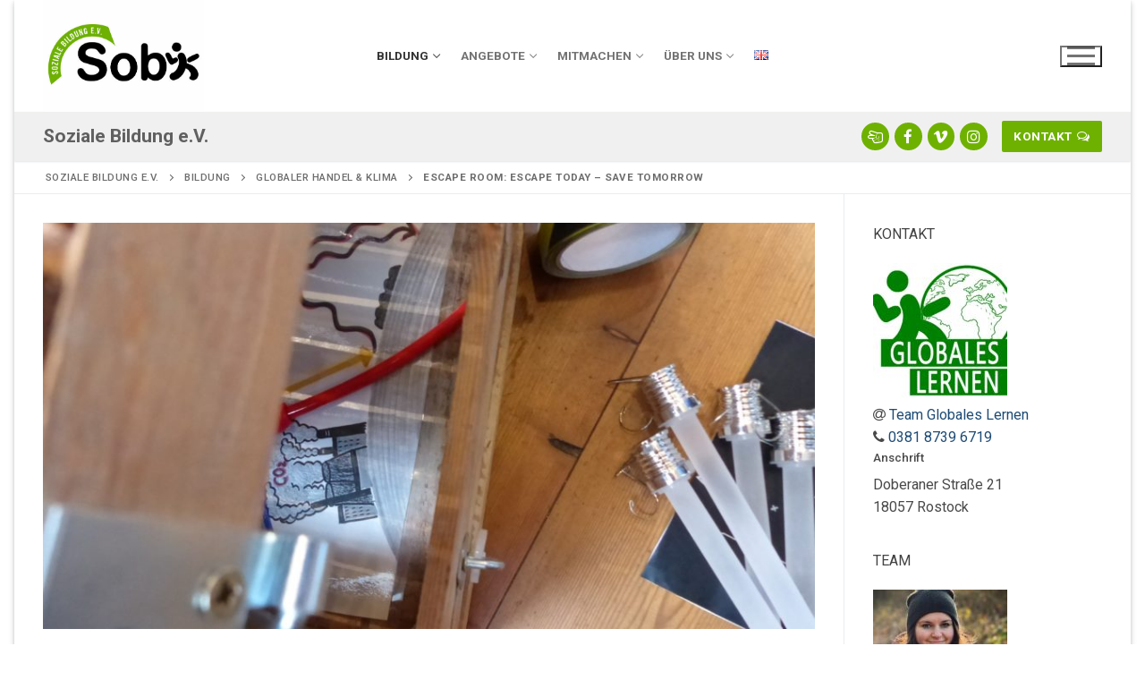

--- FILE ---
content_type: text/html; charset=UTF-8
request_url: https://soziale-bildung.org/bildung/globalisierung-und-konsum/escaperoom-zum-thema-klima/
body_size: 25027
content:
<!doctype html>
<html lang="de-DE">
<head>
	<meta charset="UTF-8">
	<meta name="viewport" content="width=device-width, initial-scale=1, maximum-scale=10.0, user-scalable=yes">
	<link rel="profile" href="http://gmpg.org/xfn/11">
	<title>Escape Room: Escape Today &#8211; Save Tomorrow &#8211; Soziale Bildung e.V.</title>
<meta name='robots' content='max-image-preview:large' />
<link rel="alternate" href="https://soziale-bildung.org/bildung/globalisierung-und-konsum/escaperoom-zum-thema-klima/" hreflang="de" />
<link rel="alternate" href="https://soziale-bildung.org/en/education/globalization-and-consume/escape-today-save-tomorrow/" hreflang="en" />
<link rel='dns-prefetch' href='//fonts.googleapis.com' />
<link rel="alternate" type="application/rss+xml" title="Soziale Bildung e.V. &raquo; Feed" href="https://soziale-bildung.org/feed/" />
<link rel="alternate" title="oEmbed (JSON)" type="application/json+oembed" href="https://soziale-bildung.org/wp-json/oembed/1.0/embed?url=https%3A%2F%2Fsoziale-bildung.org%2Fbildung%2Fglobalisierung-und-konsum%2Fescaperoom-zum-thema-klima%2F&#038;lang=de" />
<link rel="alternate" title="oEmbed (XML)" type="text/xml+oembed" href="https://soziale-bildung.org/wp-json/oembed/1.0/embed?url=https%3A%2F%2Fsoziale-bildung.org%2Fbildung%2Fglobalisierung-und-konsum%2Fescaperoom-zum-thema-klima%2F&#038;format=xml&#038;lang=de" />
<style id='wp-img-auto-sizes-contain-inline-css' type='text/css'>
img:is([sizes=auto i],[sizes^="auto," i]){contain-intrinsic-size:3000px 1500px}
/*# sourceURL=wp-img-auto-sizes-contain-inline-css */
</style>
<style id='wp-emoji-styles-inline-css' type='text/css'>

	img.wp-smiley, img.emoji {
		display: inline !important;
		border: none !important;
		box-shadow: none !important;
		height: 1em !important;
		width: 1em !important;
		margin: 0 0.07em !important;
		vertical-align: -0.1em !important;
		background: none !important;
		padding: 0 !important;
	}
/*# sourceURL=wp-emoji-styles-inline-css */
</style>
<style id='wp-block-library-inline-css' type='text/css'>
:root{--wp-block-synced-color:#7a00df;--wp-block-synced-color--rgb:122,0,223;--wp-bound-block-color:var(--wp-block-synced-color);--wp-editor-canvas-background:#ddd;--wp-admin-theme-color:#007cba;--wp-admin-theme-color--rgb:0,124,186;--wp-admin-theme-color-darker-10:#006ba1;--wp-admin-theme-color-darker-10--rgb:0,107,160.5;--wp-admin-theme-color-darker-20:#005a87;--wp-admin-theme-color-darker-20--rgb:0,90,135;--wp-admin-border-width-focus:2px}@media (min-resolution:192dpi){:root{--wp-admin-border-width-focus:1.5px}}.wp-element-button{cursor:pointer}:root .has-very-light-gray-background-color{background-color:#eee}:root .has-very-dark-gray-background-color{background-color:#313131}:root .has-very-light-gray-color{color:#eee}:root .has-very-dark-gray-color{color:#313131}:root .has-vivid-green-cyan-to-vivid-cyan-blue-gradient-background{background:linear-gradient(135deg,#00d084,#0693e3)}:root .has-purple-crush-gradient-background{background:linear-gradient(135deg,#34e2e4,#4721fb 50%,#ab1dfe)}:root .has-hazy-dawn-gradient-background{background:linear-gradient(135deg,#faaca8,#dad0ec)}:root .has-subdued-olive-gradient-background{background:linear-gradient(135deg,#fafae1,#67a671)}:root .has-atomic-cream-gradient-background{background:linear-gradient(135deg,#fdd79a,#004a59)}:root .has-nightshade-gradient-background{background:linear-gradient(135deg,#330968,#31cdcf)}:root .has-midnight-gradient-background{background:linear-gradient(135deg,#020381,#2874fc)}:root{--wp--preset--font-size--normal:16px;--wp--preset--font-size--huge:42px}.has-regular-font-size{font-size:1em}.has-larger-font-size{font-size:2.625em}.has-normal-font-size{font-size:var(--wp--preset--font-size--normal)}.has-huge-font-size{font-size:var(--wp--preset--font-size--huge)}.has-text-align-center{text-align:center}.has-text-align-left{text-align:left}.has-text-align-right{text-align:right}.has-fit-text{white-space:nowrap!important}#end-resizable-editor-section{display:none}.aligncenter{clear:both}.items-justified-left{justify-content:flex-start}.items-justified-center{justify-content:center}.items-justified-right{justify-content:flex-end}.items-justified-space-between{justify-content:space-between}.screen-reader-text{border:0;clip-path:inset(50%);height:1px;margin:-1px;overflow:hidden;padding:0;position:absolute;width:1px;word-wrap:normal!important}.screen-reader-text:focus{background-color:#ddd;clip-path:none;color:#444;display:block;font-size:1em;height:auto;left:5px;line-height:normal;padding:15px 23px 14px;text-decoration:none;top:5px;width:auto;z-index:100000}html :where(.has-border-color){border-style:solid}html :where([style*=border-top-color]){border-top-style:solid}html :where([style*=border-right-color]){border-right-style:solid}html :where([style*=border-bottom-color]){border-bottom-style:solid}html :where([style*=border-left-color]){border-left-style:solid}html :where([style*=border-width]){border-style:solid}html :where([style*=border-top-width]){border-top-style:solid}html :where([style*=border-right-width]){border-right-style:solid}html :where([style*=border-bottom-width]){border-bottom-style:solid}html :where([style*=border-left-width]){border-left-style:solid}html :where(img[class*=wp-image-]){height:auto;max-width:100%}:where(figure){margin:0 0 1em}html :where(.is-position-sticky){--wp-admin--admin-bar--position-offset:var(--wp-admin--admin-bar--height,0px)}@media screen and (max-width:600px){html :where(.is-position-sticky){--wp-admin--admin-bar--position-offset:0px}}

/*# sourceURL=wp-block-library-inline-css */
</style><style id='global-styles-inline-css' type='text/css'>
:root{--wp--preset--aspect-ratio--square: 1;--wp--preset--aspect-ratio--4-3: 4/3;--wp--preset--aspect-ratio--3-4: 3/4;--wp--preset--aspect-ratio--3-2: 3/2;--wp--preset--aspect-ratio--2-3: 2/3;--wp--preset--aspect-ratio--16-9: 16/9;--wp--preset--aspect-ratio--9-16: 9/16;--wp--preset--color--black: #000000;--wp--preset--color--cyan-bluish-gray: #abb8c3;--wp--preset--color--white: #ffffff;--wp--preset--color--pale-pink: #f78da7;--wp--preset--color--vivid-red: #cf2e2e;--wp--preset--color--luminous-vivid-orange: #ff6900;--wp--preset--color--luminous-vivid-amber: #fcb900;--wp--preset--color--light-green-cyan: #7bdcb5;--wp--preset--color--vivid-green-cyan: #00d084;--wp--preset--color--pale-cyan-blue: #8ed1fc;--wp--preset--color--vivid-cyan-blue: #0693e3;--wp--preset--color--vivid-purple: #9b51e0;--wp--preset--gradient--vivid-cyan-blue-to-vivid-purple: linear-gradient(135deg,rgb(6,147,227) 0%,rgb(155,81,224) 100%);--wp--preset--gradient--light-green-cyan-to-vivid-green-cyan: linear-gradient(135deg,rgb(122,220,180) 0%,rgb(0,208,130) 100%);--wp--preset--gradient--luminous-vivid-amber-to-luminous-vivid-orange: linear-gradient(135deg,rgb(252,185,0) 0%,rgb(255,105,0) 100%);--wp--preset--gradient--luminous-vivid-orange-to-vivid-red: linear-gradient(135deg,rgb(255,105,0) 0%,rgb(207,46,46) 100%);--wp--preset--gradient--very-light-gray-to-cyan-bluish-gray: linear-gradient(135deg,rgb(238,238,238) 0%,rgb(169,184,195) 100%);--wp--preset--gradient--cool-to-warm-spectrum: linear-gradient(135deg,rgb(74,234,220) 0%,rgb(151,120,209) 20%,rgb(207,42,186) 40%,rgb(238,44,130) 60%,rgb(251,105,98) 80%,rgb(254,248,76) 100%);--wp--preset--gradient--blush-light-purple: linear-gradient(135deg,rgb(255,206,236) 0%,rgb(152,150,240) 100%);--wp--preset--gradient--blush-bordeaux: linear-gradient(135deg,rgb(254,205,165) 0%,rgb(254,45,45) 50%,rgb(107,0,62) 100%);--wp--preset--gradient--luminous-dusk: linear-gradient(135deg,rgb(255,203,112) 0%,rgb(199,81,192) 50%,rgb(65,88,208) 100%);--wp--preset--gradient--pale-ocean: linear-gradient(135deg,rgb(255,245,203) 0%,rgb(182,227,212) 50%,rgb(51,167,181) 100%);--wp--preset--gradient--electric-grass: linear-gradient(135deg,rgb(202,248,128) 0%,rgb(113,206,126) 100%);--wp--preset--gradient--midnight: linear-gradient(135deg,rgb(2,3,129) 0%,rgb(40,116,252) 100%);--wp--preset--font-size--small: 13px;--wp--preset--font-size--medium: 20px;--wp--preset--font-size--large: 36px;--wp--preset--font-size--x-large: 42px;--wp--preset--spacing--20: 0.44rem;--wp--preset--spacing--30: 0.67rem;--wp--preset--spacing--40: 1rem;--wp--preset--spacing--50: 1.5rem;--wp--preset--spacing--60: 2.25rem;--wp--preset--spacing--70: 3.38rem;--wp--preset--spacing--80: 5.06rem;--wp--preset--shadow--natural: 6px 6px 9px rgba(0, 0, 0, 0.2);--wp--preset--shadow--deep: 12px 12px 50px rgba(0, 0, 0, 0.4);--wp--preset--shadow--sharp: 6px 6px 0px rgba(0, 0, 0, 0.2);--wp--preset--shadow--outlined: 6px 6px 0px -3px rgb(255, 255, 255), 6px 6px rgb(0, 0, 0);--wp--preset--shadow--crisp: 6px 6px 0px rgb(0, 0, 0);}:where(.is-layout-flex){gap: 0.5em;}:where(.is-layout-grid){gap: 0.5em;}body .is-layout-flex{display: flex;}.is-layout-flex{flex-wrap: wrap;align-items: center;}.is-layout-flex > :is(*, div){margin: 0;}body .is-layout-grid{display: grid;}.is-layout-grid > :is(*, div){margin: 0;}:where(.wp-block-columns.is-layout-flex){gap: 2em;}:where(.wp-block-columns.is-layout-grid){gap: 2em;}:where(.wp-block-post-template.is-layout-flex){gap: 1.25em;}:where(.wp-block-post-template.is-layout-grid){gap: 1.25em;}.has-black-color{color: var(--wp--preset--color--black) !important;}.has-cyan-bluish-gray-color{color: var(--wp--preset--color--cyan-bluish-gray) !important;}.has-white-color{color: var(--wp--preset--color--white) !important;}.has-pale-pink-color{color: var(--wp--preset--color--pale-pink) !important;}.has-vivid-red-color{color: var(--wp--preset--color--vivid-red) !important;}.has-luminous-vivid-orange-color{color: var(--wp--preset--color--luminous-vivid-orange) !important;}.has-luminous-vivid-amber-color{color: var(--wp--preset--color--luminous-vivid-amber) !important;}.has-light-green-cyan-color{color: var(--wp--preset--color--light-green-cyan) !important;}.has-vivid-green-cyan-color{color: var(--wp--preset--color--vivid-green-cyan) !important;}.has-pale-cyan-blue-color{color: var(--wp--preset--color--pale-cyan-blue) !important;}.has-vivid-cyan-blue-color{color: var(--wp--preset--color--vivid-cyan-blue) !important;}.has-vivid-purple-color{color: var(--wp--preset--color--vivid-purple) !important;}.has-black-background-color{background-color: var(--wp--preset--color--black) !important;}.has-cyan-bluish-gray-background-color{background-color: var(--wp--preset--color--cyan-bluish-gray) !important;}.has-white-background-color{background-color: var(--wp--preset--color--white) !important;}.has-pale-pink-background-color{background-color: var(--wp--preset--color--pale-pink) !important;}.has-vivid-red-background-color{background-color: var(--wp--preset--color--vivid-red) !important;}.has-luminous-vivid-orange-background-color{background-color: var(--wp--preset--color--luminous-vivid-orange) !important;}.has-luminous-vivid-amber-background-color{background-color: var(--wp--preset--color--luminous-vivid-amber) !important;}.has-light-green-cyan-background-color{background-color: var(--wp--preset--color--light-green-cyan) !important;}.has-vivid-green-cyan-background-color{background-color: var(--wp--preset--color--vivid-green-cyan) !important;}.has-pale-cyan-blue-background-color{background-color: var(--wp--preset--color--pale-cyan-blue) !important;}.has-vivid-cyan-blue-background-color{background-color: var(--wp--preset--color--vivid-cyan-blue) !important;}.has-vivid-purple-background-color{background-color: var(--wp--preset--color--vivid-purple) !important;}.has-black-border-color{border-color: var(--wp--preset--color--black) !important;}.has-cyan-bluish-gray-border-color{border-color: var(--wp--preset--color--cyan-bluish-gray) !important;}.has-white-border-color{border-color: var(--wp--preset--color--white) !important;}.has-pale-pink-border-color{border-color: var(--wp--preset--color--pale-pink) !important;}.has-vivid-red-border-color{border-color: var(--wp--preset--color--vivid-red) !important;}.has-luminous-vivid-orange-border-color{border-color: var(--wp--preset--color--luminous-vivid-orange) !important;}.has-luminous-vivid-amber-border-color{border-color: var(--wp--preset--color--luminous-vivid-amber) !important;}.has-light-green-cyan-border-color{border-color: var(--wp--preset--color--light-green-cyan) !important;}.has-vivid-green-cyan-border-color{border-color: var(--wp--preset--color--vivid-green-cyan) !important;}.has-pale-cyan-blue-border-color{border-color: var(--wp--preset--color--pale-cyan-blue) !important;}.has-vivid-cyan-blue-border-color{border-color: var(--wp--preset--color--vivid-cyan-blue) !important;}.has-vivid-purple-border-color{border-color: var(--wp--preset--color--vivid-purple) !important;}.has-vivid-cyan-blue-to-vivid-purple-gradient-background{background: var(--wp--preset--gradient--vivid-cyan-blue-to-vivid-purple) !important;}.has-light-green-cyan-to-vivid-green-cyan-gradient-background{background: var(--wp--preset--gradient--light-green-cyan-to-vivid-green-cyan) !important;}.has-luminous-vivid-amber-to-luminous-vivid-orange-gradient-background{background: var(--wp--preset--gradient--luminous-vivid-amber-to-luminous-vivid-orange) !important;}.has-luminous-vivid-orange-to-vivid-red-gradient-background{background: var(--wp--preset--gradient--luminous-vivid-orange-to-vivid-red) !important;}.has-very-light-gray-to-cyan-bluish-gray-gradient-background{background: var(--wp--preset--gradient--very-light-gray-to-cyan-bluish-gray) !important;}.has-cool-to-warm-spectrum-gradient-background{background: var(--wp--preset--gradient--cool-to-warm-spectrum) !important;}.has-blush-light-purple-gradient-background{background: var(--wp--preset--gradient--blush-light-purple) !important;}.has-blush-bordeaux-gradient-background{background: var(--wp--preset--gradient--blush-bordeaux) !important;}.has-luminous-dusk-gradient-background{background: var(--wp--preset--gradient--luminous-dusk) !important;}.has-pale-ocean-gradient-background{background: var(--wp--preset--gradient--pale-ocean) !important;}.has-electric-grass-gradient-background{background: var(--wp--preset--gradient--electric-grass) !important;}.has-midnight-gradient-background{background: var(--wp--preset--gradient--midnight) !important;}.has-small-font-size{font-size: var(--wp--preset--font-size--small) !important;}.has-medium-font-size{font-size: var(--wp--preset--font-size--medium) !important;}.has-large-font-size{font-size: var(--wp--preset--font-size--large) !important;}.has-x-large-font-size{font-size: var(--wp--preset--font-size--x-large) !important;}
/*# sourceURL=global-styles-inline-css */
</style>

<style id='classic-theme-styles-inline-css' type='text/css'>
/*! This file is auto-generated */
.wp-block-button__link{color:#fff;background-color:#32373c;border-radius:9999px;box-shadow:none;text-decoration:none;padding:calc(.667em + 2px) calc(1.333em + 2px);font-size:1.125em}.wp-block-file__button{background:#32373c;color:#fff;text-decoration:none}
/*# sourceURL=/wp-includes/css/classic-themes.min.css */
</style>
<link rel='stylesheet' id='foobox-free-min-css' href='https://soziale-bildung.org/wp-content/plugins/foobox-image-lightbox/free/css/foobox.free.min.css?ver=2.7.41' type='text/css' media='all' />
<link rel='stylesheet' id='contact-form-7-css' href='https://soziale-bildung.org/wp-content/plugins/contact-form-7/includes/css/styles.css?ver=6.1.4' type='text/css' media='all' />
<link rel='stylesheet' id='cool-tag-cloud-css' href='https://soziale-bildung.org/wp-content/plugins/cool-tag-cloud/inc/cool-tag-cloud.css?ver=2.25' type='text/css' media='all' />
<link rel='stylesheet' id='page-list-style-css' href='https://soziale-bildung.org/wp-content/plugins/page-list/css/page-list.css?ver=5.9' type='text/css' media='all' />
<link rel='stylesheet' id='widgetopts-styles-css' href='https://soziale-bildung.org/wp-content/plugins/widget-options/assets/css/widget-options.css?ver=4.1.3' type='text/css' media='all' />
<link rel='stylesheet' id='wp-show-posts-css' href='https://soziale-bildung.org/wp-content/plugins/wp-show-posts/css/wp-show-posts-min.css?ver=1.1.6' type='text/css' media='all' />
<link rel='stylesheet' id='wp-fullcalendar-css' href='https://soziale-bildung.org/wp-content/plugins/wp-fullcalendar/includes/css/main.css?ver=1.6' type='text/css' media='all' />
<link rel='stylesheet' id='wp-fullcalendar-tippy-light-border-css' href='https://soziale-bildung.org/wp-content/plugins/wp-fullcalendar/includes/css/tippy/light-border.css?ver=1.6' type='text/css' media='all' />
<link rel='stylesheet' id='jquery-ui-css' href='https://soziale-bildung.org/wp-content/plugins/wp-fullcalendar/includes/css/jquery-ui/ui-lightness/jquery-ui.min.css?ver=1.6' type='text/css' media='all' />
<link rel='stylesheet' id='jquery-ui-theme-css' href='https://soziale-bildung.org/wp-content/plugins/wp-fullcalendar/includes/css/jquery-ui/ui-lightness/theme.css?ver=1.6' type='text/css' media='all' />
<link rel='stylesheet' id='parent-style-css' href='https://soziale-bildung.org/wp-content/themes/customify/style.css?ver=6.9' type='text/css' media='all' />
<link rel='stylesheet' id='font-awesome-css' href='https://soziale-bildung.org/wp-content/themes/customify/assets/fonts/font-awesome/css/font-awesome.min.css?ver=5.0.0' type='text/css' media='all' />
<link rel='stylesheet' id='customify-google-font-css' href='//fonts.googleapis.com/css?family=Roboto%3A100%2C100i%2C300%2C300i%2C400%2C400i%2C500%2C500i%2C700%2C700i%2C900%2C900i&#038;display=swap&#038;ver=0.3.0' type='text/css' media='all' />
<link rel='stylesheet' id='customify-style-css' href='https://soziale-bildung.org/wp-content/themes/customify/style.min.css?ver=0.3.0' type='text/css' media='all' />
<style id='customify-style-inline-css' type='text/css'>
.customify-builder-btn{    background-color: #6fb101;}body{    color: #494949;}abbr, acronym {    border-bottom-color: #494949;}a                {                    color: #1e4b75;}a:hover,a:focus,.link-meta:hover, .link-meta a:hover{    color: #0c1747;}h2 + h3,.comments-area h2 + .comments-title,.h2 + h3,.comments-area .h2 + .comments-title,.page-breadcrumb {    border-top-color: #eaecee;}blockquote,.site-content .widget-area .menu li.current-menu-item > a:before{    border-left-color: #eaecee;}@media screen and (min-width: 64em) {    .comment-list .children li.comment {        border-left-color: #eaecee;    }    .comment-list .children li.comment:after {        background-color: #eaecee;    }}.page-titlebar, .page-breadcrumb,.posts-layout .entry-inner {    border-bottom-color: #eaecee;}.header-search-form .search-field,.entry-content .page-links a,.header-search-modal,.pagination .nav-links > *,.entry-footer .tags-links a, .entry-footer .cat-links a,.search .content-area article,.site-content .widget-area .menu li.current-menu-item > a,.posts-layout .entry-inner,.post-navigation .nav-links,article.comment .comment-meta,.widget-area .widget_pages li a, .widget-area .widget_categories li a, .widget-area .widget_archive li a, .widget-area .widget_meta li a, .widget-area .widget_nav_menu li a, .widget-area .widget_product_categories li a, .widget-area .widget_recent_entries li a, .widget-area .widget_rss li a,.widget-area .widget_recent_comments li{    border-color: #eaecee;}.header-search-modal::before {    border-top-color: #eaecee;    border-left-color: #eaecee;}@media screen and (min-width: 48em) {    .content-sidebar.sidebar_vertical_border .content-area {        border-right-color: #eaecee;    }    .sidebar-content.sidebar_vertical_border .content-area {        border-left-color: #eaecee;    }    .sidebar-sidebar-content.sidebar_vertical_border .sidebar-primary {        border-right-color: #eaecee;    }    .sidebar-sidebar-content.sidebar_vertical_border .sidebar-secondary {        border-right-color: #eaecee;    }    .content-sidebar-sidebar.sidebar_vertical_border .sidebar-primary {        border-left-color: #eaecee;    }    .content-sidebar-sidebar.sidebar_vertical_border .sidebar-secondary {        border-left-color: #eaecee;    }    .sidebar-content-sidebar.sidebar_vertical_border .content-area {        border-left-color: #eaecee;        border-right-color: #eaecee;    }    .sidebar-content-sidebar.sidebar_vertical_border .content-area {        border-left-color: #eaecee;        border-right-color: #eaecee;    }}article.comment .comment-post-author {background: #6d6d6d;}.pagination .nav-links > *,.link-meta,.link-meta a,.color-meta,.entry-single .tags-links:before,.entry-single .cats-links:before{    color: #6d6d6d;}h1, h2, h3, h4, h5, h6 { color: #494949;}.site-content .widget-title { color: #444444;}body {font-family: "Roboto";font-weight: normal;}h1, h2, h3, h4, h5, h6, .h1, .h2, .h3, .h4, .h5, .h6 {font-family: "Roboto";font-weight: 500;}.site-content .widget-title {font-family: "Roboto";font-weight: normal;}#page-cover {background-image: url("https://soziale-bildung.org/wp-content/uploads/2019/03/strand.jpg");}#page-cover {background-repeat: repeat;}#page-cover {background-attachment: fixed;}#page-cover:before {background-color: rgba(255,255,255,0);}#page-breadcrumb {font-weight: bold;text-transform: uppercase;}.header--row:not(.header--transparent).header-top .header--row-inner  {background-color: #a6c510;} .sub-menu .li-duplicator {display:none !important;}.builder-header-html-item.item--html p, .builder-header-html-item.item--html {font-weight: 600;text-transform: none;font-size: 21px;}.header-search_icon-item .header-search-modal  {border-style: solid;} .header-search_icon-item .search-field  {border-style: solid;} .dark-mode .header-search_box-item .search-form-fields, .header-search_box-item .search-form-fields  {border-style: solid;} a.item--button  {color: #ffffff; text-decoration-color: #ffffff;background-color: #6fb101;} .header-social-icons.customify-builder-social-icons.color-custom li a {background-color: #6fb101;}.header-social-icons.customify-builder-social-icons.color-custom li a {color: #ffffff;}.header-social-icons.customify-builder-social-icons.color-custom li a:hover {color: #ffffff;}.footer-social-icons.customify-builder-social-icons.color-custom li a {background-color: #6fb101;}.footer-social-icons.customify-builder-social-icons.color-custom li a {color: #ffffff;}body  {background-color: #FFFFFF;} .site-content .content-area  {background-color: #FFFFFF;} /* CSS for desktop */#sidebar-secondary, #sidebar-primary, #main {padding-top: 32px;padding-bottom: 32px;}#page-cover {text-align: left;}#page-cover .page-cover-inner {min-height: 300px;}#page-titlebar {text-align: left;}.header--row.header-top .customify-grid, .header--row.header-top .style-full-height .primary-menu-ul > li > a {min-height: 33px;}.header--row.header-main .customify-grid, .header--row.header-main .style-full-height .primary-menu-ul > li > a {min-height: 90px;}.header--row.header-bottom .customify-grid, .header--row.header-bottom .style-full-height .primary-menu-ul > li > a {min-height: 55px;}.site-header .site-branding img { max-width: 180px; } .site-header .cb-row--mobile .site-branding img { width: 180px; }.header--row .builder-first--nav-icon {text-align: right;}.header-search_icon-item .search-submit {margin-left: -40px;}.header-search_box-item .search-submit{margin-left: -40px;} .header-search_box-item .woo_bootster_search .search-submit{margin-left: -40px;} .header-search_box-item .header-search-form button.search-submit{margin-left:-40px;}.header--row .builder-first--primary-menu {text-align: right;}.header-social-icons.customify-builder-social-icons li a { font-size: 17px; }.footer-social-icons.customify-builder-social-icons li {margin-left: 3px; margin-right: 3px;}/* CSS for tablet */@media screen and (max-width: 1024px) { #sidebar-secondary, #sidebar-primary, #main {padding-top: 20px;padding-bottom: 20px;}#page-cover .page-cover-inner {min-height: 250px;}.site-header .site-branding img { max-width: 200px; } .site-header .cb-row--mobile .site-branding img { width: 200px; }.header--row .builder-first--nav-icon {text-align: right;}.header-search_icon-item .search-submit {margin-left: -40px;}.header-search_box-item .search-submit{margin-left: -40px;} .header-search_box-item .woo_bootster_search .search-submit{margin-left: -40px;} .header-search_box-item .header-search-form button.search-submit{margin-left:-40px;} }/* CSS for mobile */@media screen and (max-width: 568px) { #sidebar-secondary, #sidebar-primary, #main {padding-top: 10px;padding-bottom: 10px;}#page-cover .page-cover-inner {min-height: 150px;}.header--row.header-top .customify-grid, .header--row.header-top .style-full-height .primary-menu-ul > li > a {min-height: 33px;}.header--row .builder-first--nav-icon {text-align: right;}.header-search_icon-item .search-submit {margin-left: -40px;}.header-search_box-item .search-submit{margin-left: -40px;} .header-search_box-item .woo_bootster_search .search-submit{margin-left: -40px;} .header-search_box-item .header-search-form button.search-submit{margin-left:-40px;}.header-social-icons.customify-builder-social-icons li a { font-size: 20px; } }
/*# sourceURL=customify-style-inline-css */
</style>
<script type="text/javascript" src="https://soziale-bildung.org/wp-includes/js/jquery/jquery.min.js?ver=3.7.1" id="jquery-core-js"></script>
<script type="text/javascript" src="https://soziale-bildung.org/wp-includes/js/jquery/jquery-migrate.min.js?ver=3.4.1" id="jquery-migrate-js"></script>
<script type="text/javascript" src="https://soziale-bildung.org/wp-includes/js/jquery/ui/core.min.js?ver=1.13.3" id="jquery-ui-core-js"></script>
<script type="text/javascript" src="https://soziale-bildung.org/wp-includes/js/jquery/ui/menu.min.js?ver=1.13.3" id="jquery-ui-menu-js"></script>
<script type="text/javascript" src="https://soziale-bildung.org/wp-includes/js/jquery/ui/selectmenu.min.js?ver=1.13.3" id="jquery-ui-selectmenu-js"></script>
<script type="text/javascript" src="https://soziale-bildung.org/wp-includes/js/jquery/ui/tooltip.min.js?ver=1.13.3" id="jquery-ui-tooltip-js"></script>
<script type="text/javascript" src="https://soziale-bildung.org/wp-includes/js/dist/vendor/moment.min.js?ver=2.30.1" id="moment-js"></script>
<script type="text/javascript" id="moment-js-after">
/* <![CDATA[ */
moment.updateLocale( 'de_DE', {"months":["Januar","Februar","M\u00e4rz","April","Mai","Juni","Juli","August","September","Oktober","November","Dezember"],"monthsShort":["Jan.","Feb.","M\u00e4rz","Apr.","Mai","Juni","Juli","Aug.","Sep.","Okt.","Nov.","Dez."],"weekdays":["Sonntag","Montag","Dienstag","Mittwoch","Donnerstag","Freitag","Samstag"],"weekdaysShort":["So.","Mo.","Di.","Mi.","Do.","Fr.","Sa."],"week":{"dow":1},"longDateFormat":{"LT":"g:i a","LTS":null,"L":null,"LL":"F j, Y","LLL":"j. F Y, G:i","LLLL":null}} );
//# sourceURL=moment-js-after
/* ]]> */
</script>
<script type="text/javascript" id="wp-fullcalendar-js-extra">
/* <![CDATA[ */
var WPFC = {"ajaxurl":"https://soziale-bildung.org/wp-admin/admin-ajax.php?action=WP_FullCalendar","firstDay":"1","wpfc_theme":"jquery-ui","wpfc_limit":"3","wpfc_limit_txt":"more ...","timeFormat":"h(:mm)A","defaultView":"month","weekends":"true","header":{"left":"prev,next today","center":"title","right":"month,basicWeek,basicDay"},"wpfc_qtips":"1","tippy_theme":"light-border","tippy_placement":"auto","tippy_loading":"Loading..."};
//# sourceURL=wp-fullcalendar-js-extra
/* ]]> */
</script>
<script type="text/javascript" src="https://soziale-bildung.org/wp-content/plugins/wp-fullcalendar/includes/js/main.js?ver=1.6" id="wp-fullcalendar-js"></script>
<script type="text/javascript" id="foobox-free-min-js-before">
/* <![CDATA[ */
/* Run FooBox FREE (v2.7.41) */
var FOOBOX = window.FOOBOX = {
	ready: true,
	disableOthers: false,
	o: {wordpress: { enabled: true }, countMessage:'image %index of %total', captions: { dataTitle: ["captionTitle","title"], dataDesc: ["captionDesc","description"] }, rel: '', excludes:'.fbx-link,.nofoobox,.nolightbox,a[href*="pinterest.com/pin/create/button/"]', affiliate : { enabled: false }},
	selectors: [
		".foogallery-container.foogallery-lightbox-foobox", ".foogallery-container.foogallery-lightbox-foobox-free", ".gallery", ".wp-block-gallery", ".wp-caption", ".wp-block-image", "a:has(img[class*=wp-image-])", ".foobox"
	],
	pre: function( $ ){
		// Custom JavaScript (Pre)
		
	},
	post: function( $ ){
		// Custom JavaScript (Post)
		
		// Custom Captions Code
		
	},
	custom: function( $ ){
		// Custom Extra JS
		
	}
};
//# sourceURL=foobox-free-min-js-before
/* ]]> */
</script>
<script type="text/javascript" src="https://soziale-bildung.org/wp-content/plugins/foobox-image-lightbox/free/js/foobox.free.min.js?ver=2.7.41" id="foobox-free-min-js"></script>
<link rel="https://api.w.org/" href="https://soziale-bildung.org/wp-json/" /><link rel="alternate" title="JSON" type="application/json" href="https://soziale-bildung.org/wp-json/wp/v2/pages/2775" /><link rel="EditURI" type="application/rsd+xml" title="RSD" href="https://soziale-bildung.org/xmlrpc.php?rsd" />
<meta name="generator" content="WordPress 6.9" />
<link rel="canonical" href="https://soziale-bildung.org/bildung/globalisierung-und-konsum/escaperoom-zum-thema-klima/" />
<link rel='shortlink' href='https://soziale-bildung.org/?p=2775' />
<!-- Stream WordPress user activity plugin v4.1.1 -->
<link rel="icon" href="https://soziale-bildung.org/wp-content/uploads/2019/03/cropped-sobifavicon-1-32x32.jpg" sizes="32x32" />
<link rel="icon" href="https://soziale-bildung.org/wp-content/uploads/2019/03/cropped-sobifavicon-1-192x192.jpg" sizes="192x192" />
<link rel="apple-touch-icon" href="https://soziale-bildung.org/wp-content/uploads/2019/03/cropped-sobifavicon-1-180x180.jpg" />
<meta name="msapplication-TileImage" content="https://soziale-bildung.org/wp-content/uploads/2019/03/cropped-sobifavicon-1-270x270.jpg" />
		<style type="text/css" id="wp-custom-css">
			.post_thumb img {
	width: 100%;
	margin-bottom: 15px;
}

.foerder-logo {
	width: 85%;
	max-width: 300px;
}

.koop-logo {
	width: 85%;
	max-width: 300px;
}

a.wp-show-posts-read-more, a.wp-show-posts-read-more:visited {
	color: #fff;
	font-size: 1em;
	font-weight: bold;
	border: 0px #fff;
}

.wpsp-read-more {
	background-color: #6fb101;
	border-color: #6fb101;
}

.table {
	border: 1px;
}

.page-list-ext-item {
  border-bottom: 1px solid #eaecee;
	padding-bottom: 3em;
  margin-bottom: 2em;
}

.page-list-ext-image {

}		</style>
		<link rel='stylesheet' id='su-icons-css' href='https://soziale-bildung.org/wp-content/plugins/shortcodes-ultimate/includes/css/icons.css?ver=1.1.5' type='text/css' media='all' />
<link rel='stylesheet' id='su-shortcodes-css' href='https://soziale-bildung.org/wp-content/plugins/shortcodes-ultimate/includes/css/shortcodes.css?ver=7.4.8' type='text/css' media='all' />
</head>

<body class="wp-singular page-template-default page page-id-2775 page-child parent-pageid-1133 wp-custom-logo wp-theme-customify wp-child-theme-customify-child-sobi metaslider-plugin content-sidebar main-layout-content-sidebar sidebar_vertical_border site-boxed menu_sidebar_slide_overlay">
<div id="page" class="site box-shadow">
	<a class="skip-link screen-reader-text" href="#site-content">Zum Inhalt springen</a>
	<a class="close is-size-medium  close-panel close-sidebar-panel" href="#">
        <span class="hamburger hamburger--squeeze is-active">
            <span class="hamburger-box">
              <span class="hamburger-inner"><span class="screen-reader-text">Menü</span></span>
            </span>
        </span>
        <span class="screen-reader-text">Schließen</span>
        </a><header id="masthead" class="site-header header-v2"><div id="masthead-inner" class="site-header-inner">							<div  class="header-top header--row layout-full-contained"  id="cb-row--header-top"  data-row-id="top"  data-show-on="mobile">
								<div class="header--row-inner header-top-inner dark-mode">
									<div class="customify-container">
										<div class="cb-row--mobile hide-on-desktop customify-grid customify-grid-middle"><div class="row-v2 row-v2-top no-left no-right"><div class="col-v2 col-v2-left"></div><div class="col-v2 col-v2-center"><div class="item--inner builder-item--html" data-section="header_html" data-item-id="html" ><div class="builder-header-html-item item--html"><p>Soziale Bildung e.V.</p>
</div></div></div><div class="col-v2 col-v2-right"></div></div></div>									</div>
								</div>
							</div>
														<div  class="header-main header--row layout-full-contained"  id="cb-row--header-main"  data-row-id="main"  data-show-on="desktop mobile">
								<div class="header--row-inner header-main-inner light-mode">
									<div class="customify-container">
										<div class="customify-grid  cb-row--desktop hide-on-mobile hide-on-tablet customify-grid-middle"><div class="row-v2 row-v2-main full-cols"><div class="col-v2 col-v2-left"><div class="item--inner builder-item--logo" data-section="title_tagline" data-item-id="logo" >		<div class="site-branding logo-top">
						<a href="https://soziale-bildung.org/" class="logo-link" rel="home" itemprop="url">
				<img class="site-img-logo" src="https://soziale-bildung.org/wp-content/uploads/2024/01/cropped-cropped-SoBi_Logo_mit_rand.jpg" alt="Soziale Bildung e.V.">
							</a>
					</div><!-- .site-branding -->
		</div></div><div class="col-v2 col-v2-center"><div class="item--inner builder-item--primary-menu has_menu" data-section="header_menu_primary" data-item-id="primary-menu" ><nav  id="site-navigation-main-desktop" class="site-navigation primary-menu primary-menu-main nav-menu-desktop primary-menu-desktop style-plain"><ul id="menu-hauptnavi" class="primary-menu-ul menu nav-menu"><li id="menu-item--main-desktop-932" class="menu-item menu-item-type-post_type menu-item-object-page current-page-ancestor current-menu-ancestor current_page_ancestor menu-item-has-children menu-item-932"><a href="https://soziale-bildung.org/bildung/"><span class="link-before">Bildung<span class="nav-icon-angle">&nbsp;</span></span></a>
<ul class="sub-menu sub-lv-0">
	<li id="menu-item--main-desktop-9282" class="menu-item menu-item-type-post_type menu-item-object-page menu-item-has-children menu-item-9282"><a href="https://soziale-bildung.org/?page_id=9280"><span class="link-before">Politischer Donnerstag<span class="nav-icon-angle">&nbsp;</span></span></a>
	<ul class="sub-menu sub-lv-1">
		<li id="menu-item--main-desktop-9301" class="menu-item menu-item-type-custom menu-item-object-custom menu-item-9301"><a href="/thema/poldo"><span class="link-before">aktuelle Poldos</span></a></li>
	</ul>
</li>
	<li id="menu-item--main-desktop-4192" class="menu-item menu-item-type-post_type menu-item-object-page menu-item-has-children menu-item-4192"><a href="https://soziale-bildung.org/bildung/digitale-bildung/"><span class="link-before">Digitale Bildung<span class="nav-icon-angle">&nbsp;</span></span></a>
	<ul class="sub-menu sub-lv-1">
		<li id="menu-item--main-desktop-4195" class="menu-item menu-item-type-post_type menu-item-object-page menu-item-4195"><a href="https://soziale-bildung.org/bildung/digitale-bildung/queer-gepasst/"><span class="link-before">Queer gepasst! – Fußball, Sexismus und Gender</span></a></li>
		<li id="menu-item--main-desktop-4196" class="menu-item menu-item-type-post_type menu-item-object-page menu-item-4196"><a href="https://soziale-bildung.org/bildung/digitale-bildung/fakenews-und-hatespeech/"><span class="link-before">Unfaires Spiel? – Fakenews und Hatespeech im digitalen Alltag</span></a></li>
		<li id="menu-item--main-desktop-6227" class="menu-item menu-item-type-post_type menu-item-object-page menu-item-6227"><a href="https://soziale-bildung.org/bildung/digitale-bildung/entschwoer-dich-verschwoerungserzaehlungen-und-der-umgang-damit/"><span class="link-before">Entschwör dich! – Verschwörungserzählungen und der Umgang damit</span></a></li>
		<li id="menu-item--main-desktop-4193" class="menu-item menu-item-type-post_type menu-item-object-page menu-item-4193"><a href="https://soziale-bildung.org/bildung/digitale-bildung/digitale-erkundung-der-kz-gedenkstaette-neuengamme/"><span class="link-before">SPURENSUCHE – Digitale Erkundung der KZ-Gedenkstätte Neuengamme</span></a></li>
	</ul>
</li>
	<li id="menu-item--main-desktop-1157" class="menu-item menu-item-type-post_type menu-item-object-page current-page-ancestor current-menu-ancestor current-menu-parent current-page-parent current_page_parent current_page_ancestor menu-item-has-children menu-item-1157"><a href="https://soziale-bildung.org/bildung/globalisierung-und-konsum/"><span class="link-before">Globaler Handel &#038; Klima<span class="nav-icon-angle">&nbsp;</span></span></a>
	<ul class="sub-menu sub-lv-1">
		<li id="menu-item--main-desktop-2790" class="menu-item menu-item-type-post_type menu-item-object-page current-menu-item page_item page-item-2775 current_page_item menu-item-2790"><a href="https://soziale-bildung.org/bildung/globalisierung-und-konsum/escaperoom-zum-thema-klima/" aria-current="page"><span class="link-before">Escape Room: Escape Today – Save Tomorrow</span></a></li>
	</ul>
</li>
	<li id="menu-item--main-desktop-1154" class="menu-item menu-item-type-post_type menu-item-object-page menu-item-has-children menu-item-1154"><a href="https://soziale-bildung.org/bildung/rechtsextremismus-und-menschenfeindlichkeit/"><span class="link-before">Diskriminierung und Menschenfeindlichkeit<span class="nav-icon-angle">&nbsp;</span></span></a>
	<ul class="sub-menu sub-lv-1">
		<li id="menu-item--main-desktop-8325" class="menu-item menu-item-type-post_type menu-item-object-page menu-item-8325"><a href="https://soziale-bildung.org/bildung/rechtsextremismus-und-menschenfeindlichkeit/neu-ab-maerz-geschlechter-gerecht/"><span class="link-before">Rundgang Geschlechter – gerecht?!</span></a></li>
		<li id="menu-item--main-desktop-772" class="menu-item menu-item-type-post_type menu-item-object-page menu-item-772"><a href="https://soziale-bildung.org/bildung/rechtsextremismus-und-menschenfeindlichkeit/projekttag-lichtenhagen-im-gedaechtnis/"><span class="link-before">Projekttag – Lichtenhagen im Gedächtnis</span></a></li>
		<li id="menu-item--main-desktop-770" class="menu-item menu-item-type-post_type menu-item-object-page menu-item-770"><a href="https://soziale-bildung.org/bildung/rechtsextremismus-und-menschenfeindlichkeit/stadtrundgang-lichtenhagen-im-gedaechtnis/"><span class="link-before">Stadtrundgang – Lichtenhagen im Gedächtnis</span></a></li>
		<li id="menu-item--main-desktop-6197" class="menu-item menu-item-type-post_type menu-item-object-page menu-item-6197"><a href="https://soziale-bildung.org/bildung/rechtsextremismus-und-menschenfeindlichkeit/entschwoer-dich-verschwoerungserzaehlungen/"><span class="link-before">Entschwör dich! – Verschwörungserzählungen</span></a></li>
		<li id="menu-item--main-desktop-6199" class="menu-item menu-item-type-post_type menu-item-object-page menu-item-6199"><a href="https://soziale-bildung.org/bildung/rechtsextremismus-und-menschenfeindlichkeit/queer-gepasst-fussball-sexismus-und-gender/"><span class="link-before">Queer gepasst! – Fußball, Sexismus und Gender</span></a></li>
		<li id="menu-item--main-desktop-6198" class="menu-item menu-item-type-post_type menu-item-object-page menu-item-6198"><a href="https://soziale-bildung.org/bildung/rechtsextremismus-und-menschenfeindlichkeit/escape-room-unfaires-spiel/"><span class="link-before">Escape Room: Unfaires Spiel!?</span></a></li>
		<li id="menu-item--main-desktop-5965" class="menu-item menu-item-type-post_type menu-item-object-page menu-item-5965"><a href="https://soziale-bildung.org/bildung/rechtsextremismus-und-menschenfeindlichkeit/how-to-deal-with-it-diskriminierungssensible-schule/"><span class="link-before">How to deal with it?  – Diskriminierungssensible Schule</span></a></li>
		<li id="menu-item--main-desktop-765" class="menu-item menu-item-type-post_type menu-item-object-page menu-item-765"><a href="https://soziale-bildung.org/bildung/rechtsextremismus-und-menschenfeindlichkeit/argumentationstraining/"><span class="link-before">Argumentationstraining</span></a></li>
	</ul>
</li>
	<li id="menu-item--main-desktop-1156" class="menu-item menu-item-type-post_type menu-item-object-page menu-item-has-children menu-item-1156"><a href="https://soziale-bildung.org/bildung/migration-und-flucht/"><span class="link-before">Migration und Flucht<span class="nav-icon-angle">&nbsp;</span></span></a>
	<ul class="sub-menu sub-lv-1">
		<li id="menu-item--main-desktop-766" class="menu-item menu-item-type-post_type menu-item-object-page menu-item-766"><a href="https://soziale-bildung.org/bildung/migration-und-flucht/seminar-vielfalt-und-migration/"><span class="link-before">Seminarmodule zu den Themenfeldern Vielfalt und Migration</span></a></li>
	</ul>
</li>
	<li id="menu-item--main-desktop-1153" class="menu-item menu-item-type-post_type menu-item-object-page menu-item-has-children menu-item-1153"><a href="https://soziale-bildung.org/bildung/postkolonialismus/"><span class="link-before">Postkolonialismus<span class="nav-icon-angle">&nbsp;</span></span></a>
	<ul class="sub-menu sub-lv-1">
		<li id="menu-item--main-desktop-769" class="menu-item menu-item-type-post_type menu-item-object-page menu-item-769"><a href="https://soziale-bildung.org/bildung/postkolonialismus/stadtrundgang-postkolonialer-stadtrundgang-rostock/"><span class="link-before">Stadtrundgang – Postkolonialer Stadtrundgang Rostock</span></a></li>
		<li id="menu-item--main-desktop-1199" class="menu-item menu-item-type-post_type menu-item-object-page menu-item-1199"><a href="https://soziale-bildung.org/bildung/postkolonialismus/webapp-postkolonialer-stadtrundgang/"><span class="link-before">WebApp Rostock Postkolonial</span></a></li>
	</ul>
</li>
	<li id="menu-item--main-desktop-1152" class="menu-item menu-item-type-post_type menu-item-object-page menu-item-has-children menu-item-1152"><a href="https://soziale-bildung.org/bildung/jugendbegegnung/"><span class="link-before">Jugendbegegnung<span class="nav-icon-angle">&nbsp;</span></span></a>
	<ul class="sub-menu sub-lv-1">
		<li id="menu-item--main-desktop-9366" class="menu-item menu-item-type-post_type menu-item-object-page menu-item-9366"><a href="https://soziale-bildung.org/soziale-bildung-e-v-startseite/art-camp-2024-internationale-jugendbegegnung/"><span class="link-before">ART CAMP 2024 – Internationale Jugendbegegnung</span></a></li>
		<li id="menu-item--main-desktop-8425" class="menu-item menu-item-type-post_type menu-item-object-post menu-item-8425"><a href="https://soziale-bildung.org/internationale-jugendbegegnung-art-camp/"><span class="link-before">Internationale Jugendbegegnung // ART-CAMP 2023</span></a></li>
		<li id="menu-item--main-desktop-1338" class="menu-item menu-item-type-post_type menu-item-object-page menu-item-1338"><a href="https://soziale-bildung.org/bildung/jugendbegegnung/rueckblick-artcamp-2018/"><span class="link-before">Jugendbegegnung &#8211; ART CAMP 2018</span></a></li>
	</ul>
</li>
	<li id="menu-item--main-desktop-6182" class="menu-item menu-item-type-post_type menu-item-object-page menu-item-has-children menu-item-6182"><a href="https://soziale-bildung.org/bildung/soziale-kompetenzen/"><span class="link-before">Soziale Kompetenzen<span class="nav-icon-angle">&nbsp;</span></span></a>
	<ul class="sub-menu sub-lv-1">
		<li id="menu-item--main-desktop-6183" class="menu-item menu-item-type-post_type menu-item-object-page menu-item-6183"><a href="https://soziale-bildung.org/bildung/soziale-kompetenzen/fairplay-im-klassenraum/"><span class="link-before">Fairplay im Klassenraum</span></a></li>
		<li id="menu-item--main-desktop-6185" class="menu-item menu-item-type-post_type menu-item-object-page menu-item-6185"><a href="https://soziale-bildung.org/bildung/soziale-kompetenzen/gewalt-no-way/"><span class="link-before">Gewalt? – No Way!</span></a></li>
		<li id="menu-item--main-desktop-6184" class="menu-item menu-item-type-post_type menu-item-object-page menu-item-6184"><a href="https://soziale-bildung.org/bildung/soziale-kompetenzen/bei-konflikten-am-ball-bleiben/"><span class="link-before">Bei Konflikten am Ball bleiben</span></a></li>
	</ul>
</li>
	<li id="menu-item--main-desktop-2490" class="menu-item menu-item-type-post_type menu-item-object-page menu-item-has-children menu-item-2490"><a href="https://soziale-bildung.org/bildung/ausstellungen/"><span class="link-before">Ausstellungen<span class="nav-icon-angle">&nbsp;</span></span></a>
	<ul class="sub-menu sub-lv-1">
		<li id="menu-item--main-desktop-2494" class="menu-item menu-item-type-post_type menu-item-object-page menu-item-has-children menu-item-2494"><a href="https://soziale-bildung.org/bildung/ausstellungen/deine-anne-ein-maedchen-schreibt-geschichte/"><span class="link-before">“Deine Anne. Ein Mädchen schreibt Geschichte”<span class="nav-icon-angle">&nbsp;</span></span></a>
		<ul class="sub-menu sub-lv-2">
			<li id="menu-item--main-desktop-2562" class="menu-item menu-item-type-post_type menu-item-object-page menu-item-2562"><a href="https://soziale-bildung.org/bildung/ausstellungen/deine-anne-ein-maedchen-schreibt-geschichte/termine-ausstellungsbegleitung-fuer-schulklassen/"><span class="link-before">Termine – Ausstellungsbegleitung für Schulklassen</span></a></li>
		</ul>
</li>
		<li id="menu-item--main-desktop-2555" class="menu-item menu-item-type-post_type menu-item-object-page menu-item-2555"><a href="https://soziale-bildung.org/bildung/ausstellungen/wanderaustellung-im-schatten-von-auschwitz/"><span class="link-before">Wanderaustellung „Im Schatten von Auschwitz“</span></a></li>
	</ul>
</li>
</ul>
</li>
<li id="menu-item--main-desktop-13" class="menu-item menu-item-type-post_type menu-item-object-page menu-item-has-children menu-item-13"><a href="https://soziale-bildung.org/angebote/"><span class="link-before">Angebote<span class="nav-icon-angle">&nbsp;</span></span></a>
<ul class="sub-menu sub-lv-0">
	<li id="menu-item--main-desktop-5020" class="menu-item menu-item-type-post_type menu-item-object-page menu-item-5020"><a href="https://soziale-bildung.org/angebote/online-seminarrraum-mieten/"><span class="link-before">Online-Seminarraum mieten</span></a></li>
	<li id="menu-item--main-desktop-55" class="menu-item menu-item-type-post_type menu-item-object-page menu-item-55"><a href="https://soziale-bildung.org/angebote/seminarraum-mieten/"><span class="link-before">Seminarraum mieten</span></a></li>
	<li id="menu-item--main-desktop-762" class="menu-item menu-item-type-post_type menu-item-object-page menu-item-762"><a href="https://soziale-bildung.org/angebote/politischer-donnerstag/"><span class="link-before">Politischer Donnerstag (PolDo)</span></a></li>
	<li id="menu-item--main-desktop-53" class="menu-item menu-item-type-post_type menu-item-object-page menu-item-53"><a href="https://soziale-bildung.org/angebote/ausleihe/"><span class="link-before">Ausleihe</span></a></li>
</ul>
</li>
<li id="menu-item--main-desktop-16" class="menu-item menu-item-type-post_type menu-item-object-page menu-item-has-children menu-item-16"><a href="https://soziale-bildung.org/mitmachen/"><span class="link-before">Mitmachen<span class="nav-icon-angle">&nbsp;</span></span></a>
<ul class="sub-menu sub-lv-0">
	<li id="menu-item--main-desktop-516" class="menu-item menu-item-type-post_type menu-item-object-page menu-item-516"><a href="https://soziale-bildung.org/mitmachen/praktikum/"><span class="link-before">Praktikum bei Soziale Bildung e.V.</span></a></li>
	<li id="menu-item--main-desktop-515" class="menu-item menu-item-type-post_type menu-item-object-page menu-item-515"><a href="https://soziale-bildung.org/mitmachen/multiplikatorin-werden/"><span class="link-before">Multiplikator*in werden</span></a></li>
	<li id="menu-item--main-desktop-514" class="menu-item menu-item-type-post_type menu-item-object-page menu-item-514"><a href="https://soziale-bildung.org/mitmachen/ehrenamt-bfd/"><span class="link-before">Ehrenamt/ BFD / …</span></a></li>
	<li id="menu-item--main-desktop-513" class="menu-item menu-item-type-post_type menu-item-object-page menu-item-513"><a href="https://soziale-bildung.org/mitmachen/spenden/"><span class="link-before">Spenden</span></a></li>
	<li id="menu-item--main-desktop-9166" class="menu-item menu-item-type-post_type menu-item-object-page menu-item-9166"><a href="https://soziale-bildung.org/mitmachen/foerdermitglied-werden/"><span class="link-before">Fördermitglied werden</span></a></li>
</ul>
</li>
<li id="menu-item--main-desktop-17" class="menu-item menu-item-type-post_type menu-item-object-page menu-item-has-children menu-item-17"><a href="https://soziale-bildung.org/ueber_uns/"><span class="link-before">Über uns<span class="nav-icon-angle">&nbsp;</span></span></a>
<ul class="sub-menu sub-lv-0">
	<li id="menu-item--main-desktop-108" class="menu-item menu-item-type-post_type menu-item-object-page menu-item-has-children menu-item-108"><a href="https://soziale-bildung.org/ueber_uns/politische-bildung/"><span class="link-before">Arbeitsbereich politische Bildung<span class="nav-icon-angle">&nbsp;</span></span></a>
	<ul class="sub-menu sub-lv-1">
		<li id="menu-item--main-desktop-9960" class="menu-item menu-item-type-post_type menu-item-object-page menu-item-9960"><a href="https://soziale-bildung.org/ueber_uns/praxisdialoge-kinder-staerken-vielfalt-und-beteiligung-im-fokus/"><span class="link-before">Praxisdialoge: Kinder stärken – Vielfalt und Beteiligung im Fokus</span></a></li>
		<li id="menu-item--main-desktop-789" class="menu-item menu-item-type-post_type menu-item-object-page menu-item-789"><a href="https://soziale-bildung.org/ueber_uns/politische-bildung/entwicklungspolitisches-bildungsprojekt/"><span class="link-before">Globales Lernen – ein Bildungsprojekt bei Soziale Bildung e.V.</span></a></li>
		<li id="menu-item--main-desktop-786" class="menu-item menu-item-type-post_type menu-item-object-page menu-item-786"><a href="https://soziale-bildung.org/ueber_uns/politische-bildung/lernort-ostseestadion/"><span class="link-before">Lernort Ostseestadion</span></a></li>
		<li id="menu-item--main-desktop-488" class="menu-item menu-item-type-post_type menu-item-object-page menu-item-488"><a href="https://soziale-bildung.org/ueber_uns/politische-bildung/eine-welt-regional-promotorinnen/"><span class="link-before">Eine-Welt Fachpromotor*innen</span></a></li>
		<li id="menu-item--main-desktop-8298" class="menu-item menu-item-type-post_type menu-item-object-page menu-item-8298"><a href="https://soziale-bildung.org/ueber_uns/politische-bildung/dokumentationszentrum-lichtenhagen-im-gedaechtnis/"><span class="link-before">Dokumentationszentrum “Lichtenhagen im Gedächtnis”</span></a></li>
		<li id="menu-item--main-desktop-8380" class="menu-item menu-item-type-post_type menu-item-object-page menu-item-8380"><a href="https://soziale-bildung.org/ueber_uns/politische-bildung/programm-politische-jugendbildung-im-adb-soziale-frage-und-politische-teilhabe/"><span class="link-before">Programm „Politische Jugendbildung im AdB” – Soziale Frage und politische Teilhabe</span></a></li>
		<li id="menu-item--main-desktop-3295" class="menu-item menu-item-type-post_type menu-item-object-page menu-item-has-children menu-item-3295"><a href="https://soziale-bildung.org/ueber_uns/politische-bildung/escape-rooms-in-der-politischen-bildung/"><span class="link-before">Modellprojekt: Escape Rooms in der politischen Bildung<span class="nav-icon-angle">&nbsp;</span></span></a>
		<ul class="sub-menu sub-lv-2">
			<li id="menu-item--main-desktop-6200" class="menu-item menu-item-type-post_type menu-item-object-page menu-item-6200"><a href="https://soziale-bildung.org/bildung/rechtsextremismus-und-menschenfeindlichkeit/escape-room-unfaires-spiel/"><span class="link-before">Escape Room: Unfaires Spiel!?</span></a></li>
		</ul>
</li>
	</ul>
</li>
	<li id="menu-item--main-desktop-105" class="menu-item menu-item-type-post_type menu-item-object-page menu-item-has-children menu-item-105"><a href="https://soziale-bildung.org/ueber_uns/soziale-arbeit/"><span class="link-before">Arbeitsbereich Jugendsozialarbeit<span class="nav-icon-angle">&nbsp;</span></span></a>
	<ul class="sub-menu sub-lv-1">
		<li id="menu-item--main-desktop-127" class="menu-item menu-item-type-post_type menu-item-object-page menu-item-127"><a href="https://soziale-bildung.org/ueber_uns/soziale-arbeit/okja/"><span class="link-before">Offene und mobile Kinder- und Jugendarbeit</span></a></li>
		<li id="menu-item--main-desktop-126" class="menu-item menu-item-type-post_type menu-item-object-page menu-item-126"><a href="https://soziale-bildung.org/ueber_uns/soziale-arbeit/aufsuchende-arbeit-streetwork/"><span class="link-before">Aufsuchende Arbeit/Streetwork</span></a></li>
		<li id="menu-item--main-desktop-4216" class="menu-item menu-item-type-post_type menu-item-object-page menu-item-4216"><a href="https://soziale-bildung.org/ueber_uns/soziale-arbeit/jugendarbeit-nordost/"><span class="link-before">Jugendarbeit Nordost</span></a></li>
		<li id="menu-item--main-desktop-5103" class="menu-item menu-item-type-post_type menu-item-object-page menu-item-5103"><a href="https://soziale-bildung.org/?page_id=5100"><span class="link-before">HAI – Hilfe &#038; Beratung all inclusive &#8211; ein Rückblick</span></a></li>
	</ul>
</li>
	<li id="menu-item--main-desktop-125" class="menu-item menu-item-type-post_type menu-item-object-page menu-item-has-children menu-item-125"><a href="https://soziale-bildung.org/ueber_uns/an-schulen/"><span class="link-before">Arbeitsbereich Schulsozialarbeit<span class="nav-icon-angle">&nbsp;</span></span></a>
	<ul class="sub-menu sub-lv-1">
		<li id="menu-item--main-desktop-2941" class="menu-item menu-item-type-post_type menu-item-object-page menu-item-2941"><a href="https://soziale-bildung.org/ueber_uns/an-schulen/borwinschule/"><span class="link-before">Borwinschule</span></a></li>
		<li id="menu-item--main-desktop-2940" class="menu-item menu-item-type-post_type menu-item-object-page menu-item-2940"><a href="https://soziale-bildung.org/ueber_uns/an-schulen/grundschule-am-alten-markt/"><span class="link-before">Grundschule am Alten Markt</span></a></li>
		<li id="menu-item--main-desktop-2939" class="menu-item menu-item-type-post_type menu-item-object-page menu-item-2939"><a href="https://soziale-bildung.org/ueber_uns/an-schulen/innerstaedtisches-gymnasium/"><span class="link-before">Innerstädtisches Gymnasium</span></a></li>
		<li id="menu-item--main-desktop-2938" class="menu-item menu-item-type-post_type menu-item-object-page menu-item-2938"><a href="https://soziale-bildung.org/ueber_uns/an-schulen/jenaplanschule/"><span class="link-before">Jenaplanschule</span></a></li>
		<li id="menu-item--main-desktop-2937" class="menu-item menu-item-type-post_type menu-item-object-page menu-item-2937"><a href="https://soziale-bildung.org/ueber_uns/an-schulen/john-brinckman-grundschule/"><span class="link-before">John Brinckman Grundschule</span></a></li>
		<li id="menu-item--main-desktop-2942" class="menu-item menu-item-type-post_type menu-item-object-page menu-item-2942"><a href="https://soziale-bildung.org/ueber_uns/an-schulen/margareten-grundschule/"><span class="link-before">Margareten Grundschule</span></a></li>
		<li id="menu-item--main-desktop-2936" class="menu-item menu-item-type-post_type menu-item-object-page menu-item-2936"><a href="https://soziale-bildung.org/ueber_uns/an-schulen/st-georg-grundschule-2/"><span class="link-before">St. Georg Grundschule</span></a></li>
		<li id="menu-item--main-desktop-2935" class="menu-item menu-item-type-post_type menu-item-object-page menu-item-2935"><a href="https://soziale-bildung.org/ueber_uns/an-schulen/werner-lindemann-grundschule/"><span class="link-before">Werner Lindemann Grundschule</span></a></li>
	</ul>
</li>
	<li id="menu-item--main-desktop-142" class="menu-item menu-item-type-post_type menu-item-object-page menu-item-has-children menu-item-142"><a href="https://soziale-bildung.org/ueber_uns/forschung/"><span class="link-before">Arbeitsbereich Forschung<span class="nav-icon-angle">&nbsp;</span></span></a>
	<ul class="sub-menu sub-lv-1">
		<li id="menu-item--main-desktop-2457" class="menu-item menu-item-type-post_type menu-item-object-page menu-item-2457"><a href="https://soziale-bildung.org/ueber_uns/forschung/laufende-projekte/"><span class="link-before">laufende Projekte</span></a></li>
		<li id="menu-item--main-desktop-1679" class="menu-item menu-item-type-post_type menu-item-object-page menu-item-1679"><a href="https://soziale-bildung.org/ueber_uns/forschung/geschlossene-projekte/"><span class="link-before">durchgeführte Projekte</span></a></li>
	</ul>
</li>
	<li id="menu-item--main-desktop-87" class="menu-item menu-item-type-post_type menu-item-object-page menu-item-has-children menu-item-87"><a href="https://soziale-bildung.org/ueber_uns/der-verein-soziale-bildung-e-v/"><span class="link-before">der Verein – Soziale Bildung e.V.<span class="nav-icon-angle">&nbsp;</span></span></a>
	<ul class="sub-menu sub-lv-1">
		<li id="menu-item--main-desktop-86" class="menu-item menu-item-type-post_type menu-item-object-page menu-item-86"><a href="https://soziale-bildung.org/ueber_uns/der-verein-soziale-bildung-e-v/leitbild-bildungsverstaendnis/"><span class="link-before">Leitbild &#038; Bildungsverständnis</span></a></li>
		<li id="menu-item--main-desktop-82" class="menu-item menu-item-type-post_type menu-item-object-page menu-item-82"><a href="https://soziale-bildung.org/ueber_uns/der-verein-soziale-bildung-e-v/staatlich-anerkannter-traeger-der-weiterbildung/"><span class="link-before">Staatlich anerkannter Träger der Weiterbildung</span></a></li>
		<li id="menu-item--main-desktop-81" class="menu-item menu-item-type-post_type menu-item-object-page menu-item-81"><a href="https://soziale-bildung.org/ueber_uns/der-verein-soziale-bildung-e-v/anerkannter-traeger-der-freien-jugendhilfe/"><span class="link-before">anerkannter Träger der freien Jugendhilfe</span></a></li>
		<li id="menu-item--main-desktop-8983" class="menu-item menu-item-type-post_type menu-item-object-page menu-item-8983"><a href="https://soziale-bildung.org/ueber_uns/der-verein-soziale-bildung-e-v/auszeichnungen-und-ehrungen/"><span class="link-before">Auszeichnungen und Ehrungen</span></a></li>
		<li id="menu-item--main-desktop-85" class="menu-item menu-item-type-post_type menu-item-object-page menu-item-85"><a href="https://soziale-bildung.org/ueber_uns/der-verein-soziale-bildung-e-v/zertifizierung-norddeutsch-und-nachhaltig-nun/"><span class="link-before">Zertifizierung: Norddeutsch und Nachhaltig (NUN)</span></a></li>
		<li id="menu-item--main-desktop-83" class="menu-item menu-item-type-post_type menu-item-object-page menu-item-83"><a href="https://soziale-bildung.org/ueber_uns/der-verein-soziale-bildung-e-v/arbeitskreis-deutscher-bildungsstaetten-adb/"><span class="link-before">Arbeitskreis deutscher Bildungsstätten (AdB)</span></a></li>
		<li id="menu-item--main-desktop-84" class="menu-item menu-item-type-post_type menu-item-object-page menu-item-84"><a href="https://soziale-bildung.org/ueber_uns/der-verein-soziale-bildung-e-v/organigramm/"><span class="link-before">Organigramm</span></a></li>
		<li id="menu-item--main-desktop-5419" class="menu-item menu-item-type-post_type menu-item-object-page menu-item-5419"><a href="https://soziale-bildung.org/ueber_uns/der-verein-soziale-bildung-e-v/presse-artikel/"><span class="link-before">Presse &#038; Artikel</span></a></li>
	</ul>
</li>
	<li id="menu-item--main-desktop-1680" class="menu-item menu-item-type-post_type menu-item-object-page menu-item-1680"><a href="https://soziale-bildung.org/ueber_uns/archiv/"><span class="link-before">Archiv</span></a></li>
</ul>
</li>
<li id="menu-item--main-desktop-1823-en" class="lang-item lang-item-7 lang-item-en lang-item-first menu-item menu-item-type-custom menu-item-object-custom menu-item-1823-en"><a href="https://soziale-bildung.org/en/education/globalization-and-consume/escape-today-save-tomorrow/" hreflang="en-GB" lang="en-GB"><span class="link-before"><img src="[data-uri]" alt="English" width="16" height="11" style="width: 16px; height: 11px;" /></span></a>
<ul class="sub-menu sub-lv-0">
	<li id="menu-item--main-desktop-3463" class="menu-item menu-item-type-post_type menu-item-object-page menu-item-3463"><a href="https://soziale-bildung.org/ueber_uns/archiv/modellprojekt-hortdialoge-beteiligung/"><span class="link-before">Modellprojekt: Hortdialoge &#038; Beteiligung</span></a></li>
</ul>
</li>
</ul></nav></div></div><div class="col-v2 col-v2-right"><div class="item--inner builder-item--nav-icon" data-section="header_menu_icon" data-item-id="nav-icon" >		<button type="button" class="menu-mobile-toggle item-button is-size-desktop-large is-size-tablet-large is-size-mobile-medium"  aria-label="nav icon">
			<span class="hamburger hamburger--squeeze">
				<span class="hamburger-box">
					<span class="hamburger-inner"></span>
				</span>
			</span>
			<span class="nav-icon--label hide-on-desktop hide-on-tablet hide-on-mobile">Menü</span></button>
		</div></div></div></div><div class="cb-row--mobile hide-on-desktop customify-grid customify-grid-middle"><div class="row-v2 row-v2-main no-center"><div class="col-v2 col-v2-left"><div class="item--inner builder-item--logo" data-section="title_tagline" data-item-id="logo" >		<div class="site-branding logo-top">
						<a href="https://soziale-bildung.org/" class="logo-link" rel="home" itemprop="url">
				<img class="site-img-logo" src="https://soziale-bildung.org/wp-content/uploads/2024/01/cropped-cropped-SoBi_Logo_mit_rand.jpg" alt="Soziale Bildung e.V.">
							</a>
					</div><!-- .site-branding -->
		</div></div><div class="col-v2 col-v2-right"><div class="item--inner builder-item--nav-icon" data-section="header_menu_icon" data-item-id="nav-icon" >		<button type="button" class="menu-mobile-toggle item-button is-size-desktop-large is-size-tablet-large is-size-mobile-medium"  aria-label="nav icon">
			<span class="hamburger hamburger--squeeze">
				<span class="hamburger-box">
					<span class="hamburger-inner"></span>
				</span>
			</span>
			<span class="nav-icon--label hide-on-desktop hide-on-tablet hide-on-mobile">Menü</span></button>
		</div></div></div></div>									</div>
								</div>
							</div>
														<div  class="header-bottom header--row layout-full-contained"  id="cb-row--header-bottom"  data-row-id="bottom"  data-show-on="desktop mobile">
								<div class="header--row-inner header-bottom-inner light-mode">
									<div class="customify-container">
										<div class="customify-grid  cb-row--desktop hide-on-mobile hide-on-tablet customify-grid-middle"><div class="row-v2 row-v2-bottom no-center"><div class="col-v2 col-v2-left"><div class="item--inner builder-item--html" data-section="header_html" data-item-id="html" ><div class="builder-header-html-item item--html"><p>Soziale Bildung e.V.</p>
</div></div></div><div class="col-v2 col-v2-right"><div class="item--inner builder-item--social-icons" data-section="header_social_icons" data-item-id="social-icons" ><ul class="header-social-icons customify-builder-social-icons color-custom"><li><a class="social-icon-hand-scissors-o shape-circle" rel="nofollow noopener" target="_blank" href="https://rostock-klick.me" aria-label="OKJA rostock-klick.me"><i class="social-icon fa fa-hand-scissors-o" title="OKJA rostock-klick.me"></i></a></li><li><a class="social-icon-facebook shape-circle" rel="nofollow noopener" target="_blank" href="https://de-de.facebook.com/SozialeBildung/" aria-label="Sobi facebook"><i class="social-icon fa fa-facebook" title="Sobi facebook"></i></a></li><li><a class="social-icon-vimeo shape-circle" rel="nofollow noopener" target="_blank" href="https://vimeo.com/user57270705" aria-label="Sobi vimeo"><i class="social-icon fa fa-vimeo" title="Sobi vimeo"></i></a></li><li><a class="social-icon-instagram shape-circle" rel="nofollow noopener" target="_blank" href="https://www.instagram.com/soziale_bildung_ev/" aria-label="Sobi Instagram"><i class="social-icon fa fa-instagram" title="Sobi Instagram"></i></a></li></ul></div><div class="item--inner builder-item--button" data-section="header_button" data-item-id="button" ><a href="/kontakt" class="item--button customify-btn customify-builder-btn is-icon-after">Kontakt<i class="fa fa-comments-o"></i> </a></div></div></div></div><div class="cb-row--mobile hide-on-desktop customify-grid customify-grid-middle"><div class="row-v2 row-v2-bottom no-left no-center"><div class="col-v2 col-v2-right"><div class="item--inner builder-item--social-icons" data-section="header_social_icons" data-item-id="social-icons" ><ul class="header-social-icons customify-builder-social-icons color-custom"><li><a class="social-icon-hand-scissors-o shape-circle" rel="nofollow noopener" target="_blank" href="https://rostock-klick.me" aria-label="OKJA rostock-klick.me"><i class="social-icon fa fa-hand-scissors-o" title="OKJA rostock-klick.me"></i></a></li><li><a class="social-icon-facebook shape-circle" rel="nofollow noopener" target="_blank" href="https://de-de.facebook.com/SozialeBildung/" aria-label="Sobi facebook"><i class="social-icon fa fa-facebook" title="Sobi facebook"></i></a></li><li><a class="social-icon-vimeo shape-circle" rel="nofollow noopener" target="_blank" href="https://vimeo.com/user57270705" aria-label="Sobi vimeo"><i class="social-icon fa fa-vimeo" title="Sobi vimeo"></i></a></li><li><a class="social-icon-instagram shape-circle" rel="nofollow noopener" target="_blank" href="https://www.instagram.com/soziale_bildung_ev/" aria-label="Sobi Instagram"><i class="social-icon fa fa-instagram" title="Sobi Instagram"></i></a></li></ul></div><div class="item--inner builder-item--button" data-section="header_button" data-item-id="button" ><a href="/kontakt" class="item--button customify-btn customify-builder-btn is-icon-after">Kontakt<i class="fa fa-comments-o"></i> </a></div></div></div></div>									</div>
								</div>
							</div>
							<div id="header-menu-sidebar" class="header-menu-sidebar menu-sidebar-panel dark-mode"><div id="header-menu-sidebar-bg" class="header-menu-sidebar-bg"><div id="header-menu-sidebar-inner" class="header-menu-sidebar-inner"><div class="builder-item-sidebar mobile-item--search_box"><div class="item--inner" data-item-id="search_box" data-section="search_box"><div class="header-search_box-item item--search_box">		<form role="search" class="header-search-form " action="https://soziale-bildung.org/">
			<div class="search-form-fields">
				<span class="screen-reader-text">Suchen nach:</span>
				
				<input type="search" class="search-field" placeholder="Suche" value="" name="s" title="Suchen nach:" />

							</div>
			<button type="submit" class="search-submit" aria-label="Submit Search">
				<svg aria-hidden="true" focusable="false" role="presentation" xmlns="http://www.w3.org/2000/svg" width="20" height="21" viewBox="0 0 20 21">
					<path fill="currentColor" fill-rule="evenodd" d="M12.514 14.906a8.264 8.264 0 0 1-4.322 1.21C3.668 16.116 0 12.513 0 8.07 0 3.626 3.668.023 8.192.023c4.525 0 8.193 3.603 8.193 8.047 0 2.033-.769 3.89-2.035 5.307l4.999 5.552-1.775 1.597-5.06-5.62zm-4.322-.843c3.37 0 6.102-2.684 6.102-5.993 0-3.31-2.732-5.994-6.102-5.994S2.09 4.76 2.09 8.07c0 3.31 2.732 5.993 6.102 5.993z"></path>
				</svg>
			</button>
		</form>
		</div></div></div><div class="builder-item-sidebar mobile-item--primary-menu mobile-item--menu "><div class="item--inner" data-item-id="primary-menu" data-section="header_menu_primary"><nav  id="site-navigation-sidebar-mobile" class="site-navigation primary-menu primary-menu-sidebar nav-menu-mobile primary-menu-mobile style-plain"><ul id="menu-hauptnavi" class="primary-menu-ul menu nav-menu"><li id="menu-item--sidebar-mobile-932" class="menu-item menu-item-type-post_type menu-item-object-page current-page-ancestor current-menu-ancestor current_page_ancestor menu-item-has-children menu-item-932"><a href="https://soziale-bildung.org/bildung/"><span class="link-before">Bildung<span class="nav-icon-angle">&nbsp;</span></span></a>
<ul class="sub-menu sub-lv-0">
	<li id="menu-item--sidebar-mobile-9282" class="menu-item menu-item-type-post_type menu-item-object-page menu-item-has-children menu-item-9282"><a href="https://soziale-bildung.org/?page_id=9280"><span class="link-before">Politischer Donnerstag<span class="nav-icon-angle">&nbsp;</span></span></a>
	<ul class="sub-menu sub-lv-1">
		<li id="menu-item--sidebar-mobile-9301" class="menu-item menu-item-type-custom menu-item-object-custom menu-item-9301"><a href="/thema/poldo"><span class="link-before">aktuelle Poldos</span></a></li>
	</ul>
</li>
	<li id="menu-item--sidebar-mobile-4192" class="menu-item menu-item-type-post_type menu-item-object-page menu-item-has-children menu-item-4192"><a href="https://soziale-bildung.org/bildung/digitale-bildung/"><span class="link-before">Digitale Bildung<span class="nav-icon-angle">&nbsp;</span></span></a>
	<ul class="sub-menu sub-lv-1">
		<li id="menu-item--sidebar-mobile-4195" class="menu-item menu-item-type-post_type menu-item-object-page menu-item-4195"><a href="https://soziale-bildung.org/bildung/digitale-bildung/queer-gepasst/"><span class="link-before">Queer gepasst! – Fußball, Sexismus und Gender</span></a></li>
		<li id="menu-item--sidebar-mobile-4196" class="menu-item menu-item-type-post_type menu-item-object-page menu-item-4196"><a href="https://soziale-bildung.org/bildung/digitale-bildung/fakenews-und-hatespeech/"><span class="link-before">Unfaires Spiel? – Fakenews und Hatespeech im digitalen Alltag</span></a></li>
		<li id="menu-item--sidebar-mobile-6227" class="menu-item menu-item-type-post_type menu-item-object-page menu-item-6227"><a href="https://soziale-bildung.org/bildung/digitale-bildung/entschwoer-dich-verschwoerungserzaehlungen-und-der-umgang-damit/"><span class="link-before">Entschwör dich! – Verschwörungserzählungen und der Umgang damit</span></a></li>
		<li id="menu-item--sidebar-mobile-4193" class="menu-item menu-item-type-post_type menu-item-object-page menu-item-4193"><a href="https://soziale-bildung.org/bildung/digitale-bildung/digitale-erkundung-der-kz-gedenkstaette-neuengamme/"><span class="link-before">SPURENSUCHE – Digitale Erkundung der KZ-Gedenkstätte Neuengamme</span></a></li>
	</ul>
</li>
	<li id="menu-item--sidebar-mobile-1157" class="menu-item menu-item-type-post_type menu-item-object-page current-page-ancestor current-menu-ancestor current-menu-parent current-page-parent current_page_parent current_page_ancestor menu-item-has-children menu-item-1157"><a href="https://soziale-bildung.org/bildung/globalisierung-und-konsum/"><span class="link-before">Globaler Handel &#038; Klima<span class="nav-icon-angle">&nbsp;</span></span></a>
	<ul class="sub-menu sub-lv-1">
		<li id="menu-item--sidebar-mobile-2790" class="menu-item menu-item-type-post_type menu-item-object-page current-menu-item page_item page-item-2775 current_page_item menu-item-2790"><a href="https://soziale-bildung.org/bildung/globalisierung-und-konsum/escaperoom-zum-thema-klima/" aria-current="page"><span class="link-before">Escape Room: Escape Today – Save Tomorrow</span></a></li>
	</ul>
</li>
	<li id="menu-item--sidebar-mobile-1154" class="menu-item menu-item-type-post_type menu-item-object-page menu-item-has-children menu-item-1154"><a href="https://soziale-bildung.org/bildung/rechtsextremismus-und-menschenfeindlichkeit/"><span class="link-before">Diskriminierung und Menschenfeindlichkeit<span class="nav-icon-angle">&nbsp;</span></span></a>
	<ul class="sub-menu sub-lv-1">
		<li id="menu-item--sidebar-mobile-8325" class="menu-item menu-item-type-post_type menu-item-object-page menu-item-8325"><a href="https://soziale-bildung.org/bildung/rechtsextremismus-und-menschenfeindlichkeit/neu-ab-maerz-geschlechter-gerecht/"><span class="link-before">Rundgang Geschlechter – gerecht?!</span></a></li>
		<li id="menu-item--sidebar-mobile-772" class="menu-item menu-item-type-post_type menu-item-object-page menu-item-772"><a href="https://soziale-bildung.org/bildung/rechtsextremismus-und-menschenfeindlichkeit/projekttag-lichtenhagen-im-gedaechtnis/"><span class="link-before">Projekttag – Lichtenhagen im Gedächtnis</span></a></li>
		<li id="menu-item--sidebar-mobile-770" class="menu-item menu-item-type-post_type menu-item-object-page menu-item-770"><a href="https://soziale-bildung.org/bildung/rechtsextremismus-und-menschenfeindlichkeit/stadtrundgang-lichtenhagen-im-gedaechtnis/"><span class="link-before">Stadtrundgang – Lichtenhagen im Gedächtnis</span></a></li>
		<li id="menu-item--sidebar-mobile-6197" class="menu-item menu-item-type-post_type menu-item-object-page menu-item-6197"><a href="https://soziale-bildung.org/bildung/rechtsextremismus-und-menschenfeindlichkeit/entschwoer-dich-verschwoerungserzaehlungen/"><span class="link-before">Entschwör dich! – Verschwörungserzählungen</span></a></li>
		<li id="menu-item--sidebar-mobile-6199" class="menu-item menu-item-type-post_type menu-item-object-page menu-item-6199"><a href="https://soziale-bildung.org/bildung/rechtsextremismus-und-menschenfeindlichkeit/queer-gepasst-fussball-sexismus-und-gender/"><span class="link-before">Queer gepasst! – Fußball, Sexismus und Gender</span></a></li>
		<li id="menu-item--sidebar-mobile-6198" class="menu-item menu-item-type-post_type menu-item-object-page menu-item-6198"><a href="https://soziale-bildung.org/bildung/rechtsextremismus-und-menschenfeindlichkeit/escape-room-unfaires-spiel/"><span class="link-before">Escape Room: Unfaires Spiel!?</span></a></li>
		<li id="menu-item--sidebar-mobile-5965" class="menu-item menu-item-type-post_type menu-item-object-page menu-item-5965"><a href="https://soziale-bildung.org/bildung/rechtsextremismus-und-menschenfeindlichkeit/how-to-deal-with-it-diskriminierungssensible-schule/"><span class="link-before">How to deal with it?  – Diskriminierungssensible Schule</span></a></li>
		<li id="menu-item--sidebar-mobile-765" class="menu-item menu-item-type-post_type menu-item-object-page menu-item-765"><a href="https://soziale-bildung.org/bildung/rechtsextremismus-und-menschenfeindlichkeit/argumentationstraining/"><span class="link-before">Argumentationstraining</span></a></li>
	</ul>
</li>
	<li id="menu-item--sidebar-mobile-1156" class="menu-item menu-item-type-post_type menu-item-object-page menu-item-has-children menu-item-1156"><a href="https://soziale-bildung.org/bildung/migration-und-flucht/"><span class="link-before">Migration und Flucht<span class="nav-icon-angle">&nbsp;</span></span></a>
	<ul class="sub-menu sub-lv-1">
		<li id="menu-item--sidebar-mobile-766" class="menu-item menu-item-type-post_type menu-item-object-page menu-item-766"><a href="https://soziale-bildung.org/bildung/migration-und-flucht/seminar-vielfalt-und-migration/"><span class="link-before">Seminarmodule zu den Themenfeldern Vielfalt und Migration</span></a></li>
	</ul>
</li>
	<li id="menu-item--sidebar-mobile-1153" class="menu-item menu-item-type-post_type menu-item-object-page menu-item-has-children menu-item-1153"><a href="https://soziale-bildung.org/bildung/postkolonialismus/"><span class="link-before">Postkolonialismus<span class="nav-icon-angle">&nbsp;</span></span></a>
	<ul class="sub-menu sub-lv-1">
		<li id="menu-item--sidebar-mobile-769" class="menu-item menu-item-type-post_type menu-item-object-page menu-item-769"><a href="https://soziale-bildung.org/bildung/postkolonialismus/stadtrundgang-postkolonialer-stadtrundgang-rostock/"><span class="link-before">Stadtrundgang – Postkolonialer Stadtrundgang Rostock</span></a></li>
		<li id="menu-item--sidebar-mobile-1199" class="menu-item menu-item-type-post_type menu-item-object-page menu-item-1199"><a href="https://soziale-bildung.org/bildung/postkolonialismus/webapp-postkolonialer-stadtrundgang/"><span class="link-before">WebApp Rostock Postkolonial</span></a></li>
	</ul>
</li>
	<li id="menu-item--sidebar-mobile-1152" class="menu-item menu-item-type-post_type menu-item-object-page menu-item-has-children menu-item-1152"><a href="https://soziale-bildung.org/bildung/jugendbegegnung/"><span class="link-before">Jugendbegegnung<span class="nav-icon-angle">&nbsp;</span></span></a>
	<ul class="sub-menu sub-lv-1">
		<li id="menu-item--sidebar-mobile-9366" class="menu-item menu-item-type-post_type menu-item-object-page menu-item-9366"><a href="https://soziale-bildung.org/soziale-bildung-e-v-startseite/art-camp-2024-internationale-jugendbegegnung/"><span class="link-before">ART CAMP 2024 – Internationale Jugendbegegnung</span></a></li>
		<li id="menu-item--sidebar-mobile-8425" class="menu-item menu-item-type-post_type menu-item-object-post menu-item-8425"><a href="https://soziale-bildung.org/internationale-jugendbegegnung-art-camp/"><span class="link-before">Internationale Jugendbegegnung // ART-CAMP 2023</span></a></li>
		<li id="menu-item--sidebar-mobile-1338" class="menu-item menu-item-type-post_type menu-item-object-page menu-item-1338"><a href="https://soziale-bildung.org/bildung/jugendbegegnung/rueckblick-artcamp-2018/"><span class="link-before">Jugendbegegnung &#8211; ART CAMP 2018</span></a></li>
	</ul>
</li>
	<li id="menu-item--sidebar-mobile-6182" class="menu-item menu-item-type-post_type menu-item-object-page menu-item-has-children menu-item-6182"><a href="https://soziale-bildung.org/bildung/soziale-kompetenzen/"><span class="link-before">Soziale Kompetenzen<span class="nav-icon-angle">&nbsp;</span></span></a>
	<ul class="sub-menu sub-lv-1">
		<li id="menu-item--sidebar-mobile-6183" class="menu-item menu-item-type-post_type menu-item-object-page menu-item-6183"><a href="https://soziale-bildung.org/bildung/soziale-kompetenzen/fairplay-im-klassenraum/"><span class="link-before">Fairplay im Klassenraum</span></a></li>
		<li id="menu-item--sidebar-mobile-6185" class="menu-item menu-item-type-post_type menu-item-object-page menu-item-6185"><a href="https://soziale-bildung.org/bildung/soziale-kompetenzen/gewalt-no-way/"><span class="link-before">Gewalt? – No Way!</span></a></li>
		<li id="menu-item--sidebar-mobile-6184" class="menu-item menu-item-type-post_type menu-item-object-page menu-item-6184"><a href="https://soziale-bildung.org/bildung/soziale-kompetenzen/bei-konflikten-am-ball-bleiben/"><span class="link-before">Bei Konflikten am Ball bleiben</span></a></li>
	</ul>
</li>
	<li id="menu-item--sidebar-mobile-2490" class="menu-item menu-item-type-post_type menu-item-object-page menu-item-has-children menu-item-2490"><a href="https://soziale-bildung.org/bildung/ausstellungen/"><span class="link-before">Ausstellungen<span class="nav-icon-angle">&nbsp;</span></span></a>
	<ul class="sub-menu sub-lv-1">
		<li id="menu-item--sidebar-mobile-2494" class="menu-item menu-item-type-post_type menu-item-object-page menu-item-has-children menu-item-2494"><a href="https://soziale-bildung.org/bildung/ausstellungen/deine-anne-ein-maedchen-schreibt-geschichte/"><span class="link-before">“Deine Anne. Ein Mädchen schreibt Geschichte”<span class="nav-icon-angle">&nbsp;</span></span></a>
		<ul class="sub-menu sub-lv-2">
			<li id="menu-item--sidebar-mobile-2562" class="menu-item menu-item-type-post_type menu-item-object-page menu-item-2562"><a href="https://soziale-bildung.org/bildung/ausstellungen/deine-anne-ein-maedchen-schreibt-geschichte/termine-ausstellungsbegleitung-fuer-schulklassen/"><span class="link-before">Termine – Ausstellungsbegleitung für Schulklassen</span></a></li>
		</ul>
</li>
		<li id="menu-item--sidebar-mobile-2555" class="menu-item menu-item-type-post_type menu-item-object-page menu-item-2555"><a href="https://soziale-bildung.org/bildung/ausstellungen/wanderaustellung-im-schatten-von-auschwitz/"><span class="link-before">Wanderaustellung „Im Schatten von Auschwitz“</span></a></li>
	</ul>
</li>
</ul>
</li>
<li id="menu-item--sidebar-mobile-13" class="menu-item menu-item-type-post_type menu-item-object-page menu-item-has-children menu-item-13"><a href="https://soziale-bildung.org/angebote/"><span class="link-before">Angebote<span class="nav-icon-angle">&nbsp;</span></span></a>
<ul class="sub-menu sub-lv-0">
	<li id="menu-item--sidebar-mobile-5020" class="menu-item menu-item-type-post_type menu-item-object-page menu-item-5020"><a href="https://soziale-bildung.org/angebote/online-seminarrraum-mieten/"><span class="link-before">Online-Seminarraum mieten</span></a></li>
	<li id="menu-item--sidebar-mobile-55" class="menu-item menu-item-type-post_type menu-item-object-page menu-item-55"><a href="https://soziale-bildung.org/angebote/seminarraum-mieten/"><span class="link-before">Seminarraum mieten</span></a></li>
	<li id="menu-item--sidebar-mobile-762" class="menu-item menu-item-type-post_type menu-item-object-page menu-item-762"><a href="https://soziale-bildung.org/angebote/politischer-donnerstag/"><span class="link-before">Politischer Donnerstag (PolDo)</span></a></li>
	<li id="menu-item--sidebar-mobile-53" class="menu-item menu-item-type-post_type menu-item-object-page menu-item-53"><a href="https://soziale-bildung.org/angebote/ausleihe/"><span class="link-before">Ausleihe</span></a></li>
</ul>
</li>
<li id="menu-item--sidebar-mobile-16" class="menu-item menu-item-type-post_type menu-item-object-page menu-item-has-children menu-item-16"><a href="https://soziale-bildung.org/mitmachen/"><span class="link-before">Mitmachen<span class="nav-icon-angle">&nbsp;</span></span></a>
<ul class="sub-menu sub-lv-0">
	<li id="menu-item--sidebar-mobile-516" class="menu-item menu-item-type-post_type menu-item-object-page menu-item-516"><a href="https://soziale-bildung.org/mitmachen/praktikum/"><span class="link-before">Praktikum bei Soziale Bildung e.V.</span></a></li>
	<li id="menu-item--sidebar-mobile-515" class="menu-item menu-item-type-post_type menu-item-object-page menu-item-515"><a href="https://soziale-bildung.org/mitmachen/multiplikatorin-werden/"><span class="link-before">Multiplikator*in werden</span></a></li>
	<li id="menu-item--sidebar-mobile-514" class="menu-item menu-item-type-post_type menu-item-object-page menu-item-514"><a href="https://soziale-bildung.org/mitmachen/ehrenamt-bfd/"><span class="link-before">Ehrenamt/ BFD / …</span></a></li>
	<li id="menu-item--sidebar-mobile-513" class="menu-item menu-item-type-post_type menu-item-object-page menu-item-513"><a href="https://soziale-bildung.org/mitmachen/spenden/"><span class="link-before">Spenden</span></a></li>
	<li id="menu-item--sidebar-mobile-9166" class="menu-item menu-item-type-post_type menu-item-object-page menu-item-9166"><a href="https://soziale-bildung.org/mitmachen/foerdermitglied-werden/"><span class="link-before">Fördermitglied werden</span></a></li>
</ul>
</li>
<li id="menu-item--sidebar-mobile-17" class="menu-item menu-item-type-post_type menu-item-object-page menu-item-has-children menu-item-17"><a href="https://soziale-bildung.org/ueber_uns/"><span class="link-before">Über uns<span class="nav-icon-angle">&nbsp;</span></span></a>
<ul class="sub-menu sub-lv-0">
	<li id="menu-item--sidebar-mobile-108" class="menu-item menu-item-type-post_type menu-item-object-page menu-item-has-children menu-item-108"><a href="https://soziale-bildung.org/ueber_uns/politische-bildung/"><span class="link-before">Arbeitsbereich politische Bildung<span class="nav-icon-angle">&nbsp;</span></span></a>
	<ul class="sub-menu sub-lv-1">
		<li id="menu-item--sidebar-mobile-9960" class="menu-item menu-item-type-post_type menu-item-object-page menu-item-9960"><a href="https://soziale-bildung.org/ueber_uns/praxisdialoge-kinder-staerken-vielfalt-und-beteiligung-im-fokus/"><span class="link-before">Praxisdialoge: Kinder stärken – Vielfalt und Beteiligung im Fokus</span></a></li>
		<li id="menu-item--sidebar-mobile-789" class="menu-item menu-item-type-post_type menu-item-object-page menu-item-789"><a href="https://soziale-bildung.org/ueber_uns/politische-bildung/entwicklungspolitisches-bildungsprojekt/"><span class="link-before">Globales Lernen – ein Bildungsprojekt bei Soziale Bildung e.V.</span></a></li>
		<li id="menu-item--sidebar-mobile-786" class="menu-item menu-item-type-post_type menu-item-object-page menu-item-786"><a href="https://soziale-bildung.org/ueber_uns/politische-bildung/lernort-ostseestadion/"><span class="link-before">Lernort Ostseestadion</span></a></li>
		<li id="menu-item--sidebar-mobile-488" class="menu-item menu-item-type-post_type menu-item-object-page menu-item-488"><a href="https://soziale-bildung.org/ueber_uns/politische-bildung/eine-welt-regional-promotorinnen/"><span class="link-before">Eine-Welt Fachpromotor*innen</span></a></li>
		<li id="menu-item--sidebar-mobile-8298" class="menu-item menu-item-type-post_type menu-item-object-page menu-item-8298"><a href="https://soziale-bildung.org/ueber_uns/politische-bildung/dokumentationszentrum-lichtenhagen-im-gedaechtnis/"><span class="link-before">Dokumentationszentrum “Lichtenhagen im Gedächtnis”</span></a></li>
		<li id="menu-item--sidebar-mobile-8380" class="menu-item menu-item-type-post_type menu-item-object-page menu-item-8380"><a href="https://soziale-bildung.org/ueber_uns/politische-bildung/programm-politische-jugendbildung-im-adb-soziale-frage-und-politische-teilhabe/"><span class="link-before">Programm „Politische Jugendbildung im AdB” – Soziale Frage und politische Teilhabe</span></a></li>
		<li id="menu-item--sidebar-mobile-3295" class="menu-item menu-item-type-post_type menu-item-object-page menu-item-has-children menu-item-3295"><a href="https://soziale-bildung.org/ueber_uns/politische-bildung/escape-rooms-in-der-politischen-bildung/"><span class="link-before">Modellprojekt: Escape Rooms in der politischen Bildung<span class="nav-icon-angle">&nbsp;</span></span></a>
		<ul class="sub-menu sub-lv-2">
			<li id="menu-item--sidebar-mobile-6200" class="menu-item menu-item-type-post_type menu-item-object-page menu-item-6200"><a href="https://soziale-bildung.org/bildung/rechtsextremismus-und-menschenfeindlichkeit/escape-room-unfaires-spiel/"><span class="link-before">Escape Room: Unfaires Spiel!?</span></a></li>
		</ul>
</li>
	</ul>
</li>
	<li id="menu-item--sidebar-mobile-105" class="menu-item menu-item-type-post_type menu-item-object-page menu-item-has-children menu-item-105"><a href="https://soziale-bildung.org/ueber_uns/soziale-arbeit/"><span class="link-before">Arbeitsbereich Jugendsozialarbeit<span class="nav-icon-angle">&nbsp;</span></span></a>
	<ul class="sub-menu sub-lv-1">
		<li id="menu-item--sidebar-mobile-127" class="menu-item menu-item-type-post_type menu-item-object-page menu-item-127"><a href="https://soziale-bildung.org/ueber_uns/soziale-arbeit/okja/"><span class="link-before">Offene und mobile Kinder- und Jugendarbeit</span></a></li>
		<li id="menu-item--sidebar-mobile-126" class="menu-item menu-item-type-post_type menu-item-object-page menu-item-126"><a href="https://soziale-bildung.org/ueber_uns/soziale-arbeit/aufsuchende-arbeit-streetwork/"><span class="link-before">Aufsuchende Arbeit/Streetwork</span></a></li>
		<li id="menu-item--sidebar-mobile-4216" class="menu-item menu-item-type-post_type menu-item-object-page menu-item-4216"><a href="https://soziale-bildung.org/ueber_uns/soziale-arbeit/jugendarbeit-nordost/"><span class="link-before">Jugendarbeit Nordost</span></a></li>
		<li id="menu-item--sidebar-mobile-5103" class="menu-item menu-item-type-post_type menu-item-object-page menu-item-5103"><a href="https://soziale-bildung.org/?page_id=5100"><span class="link-before">HAI – Hilfe &#038; Beratung all inclusive &#8211; ein Rückblick</span></a></li>
	</ul>
</li>
	<li id="menu-item--sidebar-mobile-125" class="menu-item menu-item-type-post_type menu-item-object-page menu-item-has-children menu-item-125"><a href="https://soziale-bildung.org/ueber_uns/an-schulen/"><span class="link-before">Arbeitsbereich Schulsozialarbeit<span class="nav-icon-angle">&nbsp;</span></span></a>
	<ul class="sub-menu sub-lv-1">
		<li id="menu-item--sidebar-mobile-2941" class="menu-item menu-item-type-post_type menu-item-object-page menu-item-2941"><a href="https://soziale-bildung.org/ueber_uns/an-schulen/borwinschule/"><span class="link-before">Borwinschule</span></a></li>
		<li id="menu-item--sidebar-mobile-2940" class="menu-item menu-item-type-post_type menu-item-object-page menu-item-2940"><a href="https://soziale-bildung.org/ueber_uns/an-schulen/grundschule-am-alten-markt/"><span class="link-before">Grundschule am Alten Markt</span></a></li>
		<li id="menu-item--sidebar-mobile-2939" class="menu-item menu-item-type-post_type menu-item-object-page menu-item-2939"><a href="https://soziale-bildung.org/ueber_uns/an-schulen/innerstaedtisches-gymnasium/"><span class="link-before">Innerstädtisches Gymnasium</span></a></li>
		<li id="menu-item--sidebar-mobile-2938" class="menu-item menu-item-type-post_type menu-item-object-page menu-item-2938"><a href="https://soziale-bildung.org/ueber_uns/an-schulen/jenaplanschule/"><span class="link-before">Jenaplanschule</span></a></li>
		<li id="menu-item--sidebar-mobile-2937" class="menu-item menu-item-type-post_type menu-item-object-page menu-item-2937"><a href="https://soziale-bildung.org/ueber_uns/an-schulen/john-brinckman-grundschule/"><span class="link-before">John Brinckman Grundschule</span></a></li>
		<li id="menu-item--sidebar-mobile-2942" class="menu-item menu-item-type-post_type menu-item-object-page menu-item-2942"><a href="https://soziale-bildung.org/ueber_uns/an-schulen/margareten-grundschule/"><span class="link-before">Margareten Grundschule</span></a></li>
		<li id="menu-item--sidebar-mobile-2936" class="menu-item menu-item-type-post_type menu-item-object-page menu-item-2936"><a href="https://soziale-bildung.org/ueber_uns/an-schulen/st-georg-grundschule-2/"><span class="link-before">St. Georg Grundschule</span></a></li>
		<li id="menu-item--sidebar-mobile-2935" class="menu-item menu-item-type-post_type menu-item-object-page menu-item-2935"><a href="https://soziale-bildung.org/ueber_uns/an-schulen/werner-lindemann-grundschule/"><span class="link-before">Werner Lindemann Grundschule</span></a></li>
	</ul>
</li>
	<li id="menu-item--sidebar-mobile-142" class="menu-item menu-item-type-post_type menu-item-object-page menu-item-has-children menu-item-142"><a href="https://soziale-bildung.org/ueber_uns/forschung/"><span class="link-before">Arbeitsbereich Forschung<span class="nav-icon-angle">&nbsp;</span></span></a>
	<ul class="sub-menu sub-lv-1">
		<li id="menu-item--sidebar-mobile-2457" class="menu-item menu-item-type-post_type menu-item-object-page menu-item-2457"><a href="https://soziale-bildung.org/ueber_uns/forschung/laufende-projekte/"><span class="link-before">laufende Projekte</span></a></li>
		<li id="menu-item--sidebar-mobile-1679" class="menu-item menu-item-type-post_type menu-item-object-page menu-item-1679"><a href="https://soziale-bildung.org/ueber_uns/forschung/geschlossene-projekte/"><span class="link-before">durchgeführte Projekte</span></a></li>
	</ul>
</li>
	<li id="menu-item--sidebar-mobile-87" class="menu-item menu-item-type-post_type menu-item-object-page menu-item-has-children menu-item-87"><a href="https://soziale-bildung.org/ueber_uns/der-verein-soziale-bildung-e-v/"><span class="link-before">der Verein – Soziale Bildung e.V.<span class="nav-icon-angle">&nbsp;</span></span></a>
	<ul class="sub-menu sub-lv-1">
		<li id="menu-item--sidebar-mobile-86" class="menu-item menu-item-type-post_type menu-item-object-page menu-item-86"><a href="https://soziale-bildung.org/ueber_uns/der-verein-soziale-bildung-e-v/leitbild-bildungsverstaendnis/"><span class="link-before">Leitbild &#038; Bildungsverständnis</span></a></li>
		<li id="menu-item--sidebar-mobile-82" class="menu-item menu-item-type-post_type menu-item-object-page menu-item-82"><a href="https://soziale-bildung.org/ueber_uns/der-verein-soziale-bildung-e-v/staatlich-anerkannter-traeger-der-weiterbildung/"><span class="link-before">Staatlich anerkannter Träger der Weiterbildung</span></a></li>
		<li id="menu-item--sidebar-mobile-81" class="menu-item menu-item-type-post_type menu-item-object-page menu-item-81"><a href="https://soziale-bildung.org/ueber_uns/der-verein-soziale-bildung-e-v/anerkannter-traeger-der-freien-jugendhilfe/"><span class="link-before">anerkannter Träger der freien Jugendhilfe</span></a></li>
		<li id="menu-item--sidebar-mobile-8983" class="menu-item menu-item-type-post_type menu-item-object-page menu-item-8983"><a href="https://soziale-bildung.org/ueber_uns/der-verein-soziale-bildung-e-v/auszeichnungen-und-ehrungen/"><span class="link-before">Auszeichnungen und Ehrungen</span></a></li>
		<li id="menu-item--sidebar-mobile-85" class="menu-item menu-item-type-post_type menu-item-object-page menu-item-85"><a href="https://soziale-bildung.org/ueber_uns/der-verein-soziale-bildung-e-v/zertifizierung-norddeutsch-und-nachhaltig-nun/"><span class="link-before">Zertifizierung: Norddeutsch und Nachhaltig (NUN)</span></a></li>
		<li id="menu-item--sidebar-mobile-83" class="menu-item menu-item-type-post_type menu-item-object-page menu-item-83"><a href="https://soziale-bildung.org/ueber_uns/der-verein-soziale-bildung-e-v/arbeitskreis-deutscher-bildungsstaetten-adb/"><span class="link-before">Arbeitskreis deutscher Bildungsstätten (AdB)</span></a></li>
		<li id="menu-item--sidebar-mobile-84" class="menu-item menu-item-type-post_type menu-item-object-page menu-item-84"><a href="https://soziale-bildung.org/ueber_uns/der-verein-soziale-bildung-e-v/organigramm/"><span class="link-before">Organigramm</span></a></li>
		<li id="menu-item--sidebar-mobile-5419" class="menu-item menu-item-type-post_type menu-item-object-page menu-item-5419"><a href="https://soziale-bildung.org/ueber_uns/der-verein-soziale-bildung-e-v/presse-artikel/"><span class="link-before">Presse &#038; Artikel</span></a></li>
	</ul>
</li>
	<li id="menu-item--sidebar-mobile-1680" class="menu-item menu-item-type-post_type menu-item-object-page menu-item-1680"><a href="https://soziale-bildung.org/ueber_uns/archiv/"><span class="link-before">Archiv</span></a></li>
</ul>
</li>
<li id="menu-item--sidebar-mobile-1823-en" class="lang-item lang-item-7 lang-item-en lang-item-first menu-item menu-item-type-custom menu-item-object-custom menu-item-1823-en"><a href="https://soziale-bildung.org/en/education/globalization-and-consume/escape-today-save-tomorrow/" hreflang="en-GB" lang="en-GB"><span class="link-before"><img src="[data-uri]" alt="English" width="16" height="11" style="width: 16px; height: 11px;" /></span></a>
<ul class="sub-menu sub-lv-0">
	<li id="menu-item--sidebar-mobile-3463" class="menu-item menu-item-type-post_type menu-item-object-page menu-item-3463"><a href="https://soziale-bildung.org/ueber_uns/archiv/modellprojekt-hortdialoge-beteiligung/"><span class="link-before">Modellprojekt: Hortdialoge &#038; Beteiligung</span></a></li>
</ul>
</li>
</ul></nav></div></div></div></div></div></div></header>			<div id="page-breadcrumb" class="page-header--item page-breadcrumb breadcrumb--after_header layout-full-contained text-uppercase text-xsmall link-meta">
				<div class="page-breadcrumb-inner customify-container">
					<ul class="page-breadcrumb-list">
						<li class="home"><span><a title="Go to Soziale Bildung e.V.." href="https://soziale-bildung.org" class="home"><span>Soziale Bildung e.V.</span></a></span></li>
<li class="post post-page"><span><a title="Go to Bildung." href="https://soziale-bildung.org/bildung/" class="post post-page"><span>Bildung</span></a></span></li>
<li class="post post-page"><span><a title="Go to Globaler Handel &#038; Klima." href="https://soziale-bildung.org/bildung/globalisierung-und-konsum/" class="post post-page"><span>Globaler Handel &#038; Klima</span></a></span></li>
<li class="post post-page current-item"><span class="post post-page current-item">Escape Room: Escape Today &#8211; Save Tomorrow</span></li>
					</ul>
				</div>
			</div>
			
	<div id="site-content" class="site-content">
		<div class="customify-container">
			<div class="customify-grid">
				<main id="main" class="content-area customify-col-9_sm-12">
						<div class="content-inner">
		<div class="post_thumb">
			<img width="912" height="480" src="https://soziale-bildung.org/wp-content/uploads/2019/10/Escaperoom_Klima_EP_Projekt-912x480.jpg" class="attachment-large-post size-large-post wp-post-image" alt="" decoding="async" fetchpriority="high" />		</div>

		<article id="post-2775" class="post-2775 page type-page status-publish has-post-thumbnail hentry category-bne category-globalisierung category-rostock category-schule">
	
	<div class="entry-content">
		<h1><b>Escape Today &#8211; Save Tomorrow</b></h1>
<h2>Bildungspolitischer Escape Room zum Thema Klimawandel</h2>
<h3 class="csc-firstHeader">Einleitung &#8211; Kontextualisierung</h3>
<p>Der Escape Room „Escape Today- Safe Tomorrow“ setzt sich interaktiv mit dem Klimawandel auseinander. Ein Escape Room ist ein Rätselraum für Gruppen in dem verschiedene Fähigkeiten und Fertigkeiten gebraucht werden und der sich nur gemeinsam lösen lässt. Nachdem der Raum zu Beginn bespielt wurde, geht es danach um die Vertiefung der Inhalte und Themen des Raumes, welche sich bezugnehmend auf den Klimawandel aus wahlweise Wasserprivatisierung oder Luftverschmutzung und der globalen Wirtschaftsweise zusammensetzen.</p>
<p>Der Raum und seine Auswertung bieten einen alternativen Lernort für Schulklassen und Interessierte.</p>
<table width="733">
<tbody>
<tr>
<td width="123"><strong>Zielgruppe</strong></td>
<td width="481">Jugendliche und junge Erwachsene ab 14 Jahren / Klasse 8 und Interessierte</td>
</tr>
<tr>
<td width="123"><strong>Gruppengröße</strong></td>
<td width="481">10 bis max. 27 Teilnehmer*innen</td>
</tr>
<tr>
<td width="123"><strong>Zeitumfang</strong></td>
<td width="481">mind. 4 Zeitstunden</td>
</tr>
<tr>
<td width="123"><strong>Kosten</strong></td>
<td width="481">20 € pro Gruppe (innerhalb der Kontingente)</td>
</tr>
<tr>
<td width="123"><strong>Buchung</strong></td>
<td width="481">6 Wochen vor dem gewünschten Termin</td>
</tr>
<tr>
<td width="123"><strong>Dozent*innen</strong></td>
<td width="481">zwei qualifizierte junge Erwachsene</td>
</tr>
<tr>
<td width="123"><strong>Raum</strong></td>
<td width="481">in Rostock (in Ausnahmen auch transportabel)</td>
</tr>
</tbody>
</table>
<p><strong>&nbsp;</strong><div class="su-accordion su-u-trim"></div></p>
<div class="su-spoiler su-spoiler-style-fancy su-spoiler-icon-plus su-spoiler-closed" data-scroll-offset="0" data-anchor-in-url="no"><div class="su-spoiler-title" tabindex="0" role="button"><span class="su-spoiler-icon"></span>Ziele</div><div class="su-spoiler-content su-u-clearfix su-u-trim"></p>
<p style="text-align: justify;">Entsprechend des erlebnisorientierten Rahmens der Methode setzen sich die Teilnehmenden anhand ausgewählter Aspekte mit dem Thema Klimawandel und Wirtschafts-/Gesellschaftssystem, sowohl emotional als auch inhaltlich auseinander. In einer anschließenden Auswertung wird diese Auseinandersetzung vertieft und auf den Alltag der TN transferiert.</p>
<p></div></div>
<div class="su-spoiler su-spoiler-style-fancy su-spoiler-icon-plus su-spoiler-closed" data-scroll-offset="0" data-anchor-in-url="no"><div class="su-spoiler-title" tabindex="0" role="button"><span class="su-spoiler-icon"></span>Inhaltsübersicht</div><div class="su-spoiler-content su-u-clearfix su-u-trim"></p>
<p class="bodytext" style="text-align: justify;">Der Raum als Kern des Projekts besteht aus verschiedenen Rätseln, die sich verteilt in den speziell für den Escape Room gestalteten Örtlichkeiten befinden.</p>
<p class="bodytext" style="text-align: justify;">Umrahmt wird der Escape Room durch einleitende Methoden, Zusammenfassung sowie Auswertung des eigentlichen Raums. An die inhaltliche Vertiefung schließt sich eine Gesamtauswertung des Projekts an. Inhaltliche Aspekte, die je nach Bedarf des Gruppenprozesses diskutiert und vertieft werden, sind folgende:</p>
<ul>
<li>
<p align="left">Sensibilisierung für&nbsp; Dimensionen, Ursachen &amp; Folgen des Klimawandels</p>
</li>
<li>
<p align="left">Zusammenhänge mit dem Wirtschafts-/Gesellschaftssystem</p>
</li>
<li>
<p align="left">erfahren/ entwickeln von lebensweltnahen Handlungsoptionen</p>
</li>
</ul>
<p></div></div>
<div class="su-spoiler su-spoiler-style-fancy su-spoiler-icon-plus su-spoiler-closed" data-scroll-offset="0" data-anchor-in-url="no"><div class="su-spoiler-title" tabindex="0" role="button"><span class="su-spoiler-icon"></span>Methoden</div><div class="su-spoiler-content su-u-clearfix su-u-trim"></p>
<p style="text-align: justify;">Die Methode des Escape Rooms stellt einen erlebnisorientierten Einstieg in die Themen dieses Bildungskonzepts dar. Die Teilnehmenden erleben in (ein bis max. drei) kleineren Gruppen die Dynamik innerhalb eines (geschlossenen) Rätselraums. Gruppendynamische Prozesse wie Teamarbeit, Kommunikation und Aushandlungsprozesse werden&nbsp; anhand der Lösens des gemeinsamen Problems in Form verschiedener Rätseltypen geübt.</p>
<p style="text-align: justify;">Nach dem Spielen des Raums inklusive einer kurzen emotionalen Auswertung werden die spezifischen Inhalte im Anschluss interaktiv vertieft und Handlungsoptionen in der Gesamtgruppe zusammengetragen.</p>
<p></div></div>
<div class="su-spoiler su-spoiler-style-fancy su-spoiler-icon-plus su-spoiler-closed" data-scroll-offset="0" data-anchor-in-url="no"><div class="su-spoiler-title" tabindex="0" role="button"><span class="su-spoiler-icon"></span>Hinweise zur Buchung</div><div class="su-spoiler-content su-u-clearfix su-u-trim"></p>
<p style="text-align: justify;">Der Escape Room wird in Rostock bei Kooperationspartner*innen durchgeführt. Bitte schreiben Sie uns mindestens 6 Wochen vorher an, wenn Sie einen Escape Room buchen möchten.&nbsp;Die Frist ermöglicht es, den Wunschtermin zu realisieren.</p>
<p style="text-align: justify;">Um den Escape Room zu buchen, senden Sie uns bitte eine Email an <strong>globaleslernen@soziale-bildung.org</strong> mit folgenden Informationen:</p>
<ul>
<li>Welcher ist Ihr Wunschtermin?</li>
<li>Wie viele Teilnehmende sind zu erwarten?</li>
<li>Wie alt sind die Teilnehmenden bzw. welche Klassenstufe?</li>
<li>Welches Vorwissen ist eventuell vorhanden?</li>
<li>sind Ihrerseits besondere Wünsche bezüglich des Escape Rooms vorhanden?</li>
</ul>
<p></div></div>
	</div><!-- .entry-content -->

</article><!-- #post-2775 -->
	</div><!-- #.content-inner -->




              			</main><!-- #main -->
			<aside id="sidebar-primary" class="sidebar-primary customify-col-3_sm-12">
	<div class="sidebar-primary-inner sidebar-inner widget-area">
		<section id="pods_widget_single-3" class="widget pods_widget_single">
<h4 class="widget-title">Kontakt</h4>
	<ul>
		<li>
			
				<img width="150" height="150" src="https://soziale-bildung.org/wp-content/uploads/2021/01/GL_Logo_2021-1-150x150.jpg" class="attachment-thumbnail size-thumbnail" alt="" decoding="async" loading="lazy" /><br />
						
			
				<i class="icon fa fa-at" title="E-Mail"></i>&nbsp;<a href="mailto:globaleslernen@soziale-bildung.org">Team Globales Lernen</a><br />
			
			
			<i class=" icon fa fa-phone" title="Telefon"></i>&nbsp;<a href="tel:0381 8739 6719">0381 8739 6719</a><br />
			



<h5>Anschrift</h5>
<p>Doberaner Straße 21<br />
18057 Rostock</p>


		</li>
<br />
</ul>



	<h4 class="widget-title">Team</h4>
	<ul>
	
		<li>
			
				<img width="150" height="150" src="https://soziale-bildung.org/wp-content/uploads/2019/02/IMG_5542-150x150.jpg" class="attachment-thumbnail size-thumbnail" alt="" decoding="async" loading="lazy" /><br />
			
			
				<i class="icon fa fa-at" title="E-Mail"></i>&nbsp;<a href="mailto:a.pencov@soziale-bildung.org">Alexandra Pencov</a><br />
			
			
			<i class=" icon fa fa-phone" title="Telefon"></i>&nbsp;<a href="tel:+49 381 8739 6719">+49 381 8739 6719</a><br />
			



<h5>Anschrift</h5>
<p>Doberaner Str. 21<br />
18057 Rostock</p>


		</li>
<br />
    
		<li>
			
				<img width="150" height="150" src="https://soziale-bildung.org/wp-content/uploads/2019/02/APC_0124-150x150.jpeg" class="attachment-thumbnail size-thumbnail" alt="" decoding="async" loading="lazy" /><br />
			
			
				<i class="icon fa fa-at" title="E-Mail"></i>&nbsp;<a href="mailto:d.kohlenberger@soziale-bildung.org">Dominique Kohlenberger</a><br />
			
			
			<i class=" icon fa fa-phone" title="Telefon"></i>&nbsp;<a href="tel:01590 6188076">01590 6188076</a><br />
			



<h5>Anschrift</h5>
<p>Doberaner Str. 21<br />
18057 Rostock</p>


		</li>
<br />
    
	</ul>
</section><section id="pods_widget_single-5" class="widget pods_widget_single"></section><section id="pods_widget_single-2" class="widget pods_widget_single">
  <h4 class="widget-title">F&ouml;rderung</h4>
  <ul>
  
	<li>
		<a href="https://www.nue-stiftung.de/" target="_blank" rel="noopener noreferrer"><img class="foerder-logo" src="https://soziale-bildung.org/wp-content/uploads/2019/02/BINGO-Logo-1-300x276.jpg" title="Bingo-Lotterie" /></a>
		
	</li>
  
	<li>
		<a href="http://www.bmz.de/de/index.html" target="_blank" rel="noopener noreferrer"><img class="foerder-logo" src="https://soziale-bildung.org/wp-content/uploads/2019/02/BMZ-2-300x135.jpeg" title="BMZ" /></a>
		
	</li>
  
	<li>
		<a href="https://www.engagement-global.de/" target="_blank" rel="noopener noreferrer"><img class="foerder-logo" src="https://soziale-bildung.org/wp-content/uploads/2019/02/Engagement-Global-Logo-1-300x200.png" title="Engagement Global" /></a>
		
	</li>
  
	<li>
		<a href="https://www.katholischer-fonds.de/" target="_blank" rel="noopener noreferrer"><img class="foerder-logo" src="https://soziale-bildung.org/wp-content/uploads/2019/02/Katholischer-Fonds-1.png" title="Katholischer Fonds" /></a>
		
	</li>
  
	<li>
		<a href="https://ked-nordkirche.de/" target="_blank" rel="noopener noreferrer"><img class="foerder-logo" src="https://soziale-bildung.org/wp-content/uploads/2021/02/Logo-KED_NK_RGB-1-300x158.jpg" title="KED" /></a>
		
	</li>
  
	<li>
		<a href="https://www.mecklenburg-vorpommern.de/startseite/" target="_blank" rel="noopener noreferrer"><img class="foerder-logo" src="https://soziale-bildung.org/wp-content/uploads/2023/06/MV_LS_Claim_05.23-300x212.jpg" title="MV tut gut &#8211; Mecklenburg-Vorpommern_05.23" /></a>
		
	</li>
  
	<li>
		<a href="https://www.nue-stiftung.de/" target="_blank" rel="noopener noreferrer"><img class="foerder-logo" src="https://soziale-bildung.org/wp-content/uploads/2019/02/nue_blau_CMYK-1-300x101.jpg" title="Norddeutsche Stiftung für Umwelt und Entwicklung (NUE)" /></a>
		
	</li>
  
  </ul>
</section>	</div>
</aside><!-- #sidebar-primary -->
		</div><!-- #.customify-grid -->
	</div><!-- #.customify-container -->
</div><!-- #content -->

<footer class="site-footer" id="site-footer">							<div  class="footer-main footer--row layout-full-contained"  id="cb-row--footer-main"  data-row-id="main"  data-show-on="desktop">
								<div class="footer--row-inner footer-main-inner dark-mode">
									<div class="customify-container">
										<div class="customify-grid  customify-grid-top"><div class="customify-col-3_md-3_sm-6_xs-12 builder-item builder-first--footer-1" data-push-left="_sm-0"><div class="item--inner builder-item--footer-1" data-section="sidebar-widgets-footer-1" data-item-id="footer-1" ><div class="widget-area"><section id="pods_widget_single-4" class="widget pods_widget_single">
	<h4 class="widget-title">Kontakt</h4>
	<ul>
	
		<li>
                    
			<img width="150" height="150" src="https://soziale-bildung.org/wp-content/uploads/2021/01/GL_Logo_2021-1-150x150.jpg" class="attachment-thumbnail size-thumbnail" alt="" decoding="async" loading="lazy" /><br />
		    
		
			<i class="icon fa fa-at" title="E-Mail"></i>&nbsp;<a href="mailto:globaleslernen@soziale-bildung.org">Team Globales Lernen</a><br />
        
		
			<i class=" icon fa fa-phone" title="Telefon"></i>&nbsp;<a href="tel:0381 8739 6719">0381 8739 6719</a><br />
		

		</li>
    
  </ul>
</section></div></div></div><div class="customify-col-6_md-6_sm-6_xs-12 builder-item builder-first--footer-6" data-push-left="_sm-0"><div class="item--inner builder-item--footer-6" data-section="sidebar-widgets-footer-6" data-item-id="footer-6" ><div class="widget-area"><section id="cool_tag_cloud-4" class="widget widget_cool_tag_cloud"><h4 class="widget-title">Alle Themen</h4><div class="cool-tag-cloud"><div class="ctcsilver"><div class="ctcleft"><div class="arial" style="text-transform:uppercase!important;"><a href="https://soziale-bildung.org/thema/ausleihe/" class="tag-cloud-link tag-link-88 tag-link-position-1" style="font-size: 14px;">Ausleihe</a><a href="https://soziale-bildung.org/thema/ausstellung/" class="tag-cloud-link tag-link-29 tag-link-position-2" style="font-size: 14px;">Ausstellung</a><a href="https://soziale-bildung.org/thema/beratung/" class="tag-cloud-link tag-link-39 tag-link-position-3" style="font-size: 14px;">Beratung</a><a href="https://soziale-bildung.org/thema/bildungsmaterial/" class="tag-cloud-link tag-link-90 tag-link-position-4" style="font-size: 14px;">Bildungsmaterial</a><a href="https://soziale-bildung.org/thema/bne/" class="tag-cloud-link tag-link-110 tag-link-position-5" style="font-size: 14px;">BNE</a><a href="https://soziale-bildung.org/thema/demokratiestaerkung/" class="tag-cloud-link tag-link-100 tag-link-position-6" style="font-size: 14px;">Demokratiestärkung</a><a href="https://soziale-bildung.org/thema/digital/" class="tag-cloud-link tag-link-140 tag-link-position-7" style="font-size: 14px;">digital</a><a href="https://soziale-bildung.org/thema/escape-rooms/" class="tag-cloud-link tag-link-127 tag-link-position-8" style="font-size: 14px;">Escape Rooms</a><a href="https://soziale-bildung.org/thema/evaluation/" class="tag-cloud-link tag-link-118 tag-link-position-9" style="font-size: 14px;">Evaluation</a><a href="https://soziale-bildung.org/thema/ferien/" class="tag-cloud-link tag-link-35 tag-link-position-10" style="font-size: 14px;">Ferien</a><a href="https://soziale-bildung.org/thema/forschung/" class="tag-cloud-link tag-link-123 tag-link-position-11" style="font-size: 14px;">Forschung</a><a href="https://soziale-bildung.org/thema/fussball/" class="tag-cloud-link tag-link-94 tag-link-position-12" style="font-size: 14px;">Fußball</a><a href="https://soziale-bildung.org/thema/globalisierung/" class="tag-cloud-link tag-link-96 tag-link-position-13" style="font-size: 14px;">Globalisierung</a><a href="https://soziale-bildung.org/thema/jugendbegegnung/" class="tag-cloud-link tag-link-37 tag-link-position-14" style="font-size: 14px;">Jugendbegegnung</a><a href="https://soziale-bildung.org/thema/kartenraum/" class="tag-cloud-link tag-link-108 tag-link-position-15" style="font-size: 14px;">Kartenraum</a><a href="https://soziale-bildung.org/thema/lernort-ostseestadion/" class="tag-cloud-link tag-link-112 tag-link-position-16" style="font-size: 14px;">Lernort Ostseestadion</a><a href="https://soziale-bildung.org/thema/lichtenhagen-pogrom/" class="tag-cloud-link tag-link-98 tag-link-position-17" style="font-size: 14px;">Lichtenhagen-Pogrom</a><a href="https://soziale-bildung.org/thema/migration/" class="tag-cloud-link tag-link-116 tag-link-position-18" style="font-size: 14px;">Migration</a><a href="https://soziale-bildung.org/thema/offener-raum/" class="tag-cloud-link tag-link-59 tag-link-position-19" style="font-size: 14px;">Offener Raum</a><a href="https://soziale-bildung.org/thema/poldo/" class="tag-cloud-link tag-link-57 tag-link-position-20" style="font-size: 14px;">PolDo</a></div></div></div></div></section></div></div></div><div class="customify-col-3_md-3_sm-6_xs-12 builder-item builder-first--footer-3" data-push-left="_sm-0"><div class="item--inner builder-item--footer-3" data-section="sidebar-widgets-footer-3" data-item-id="footer-3" ><div class="widget-area"><section id="search-7" class="widget widget_search"><h4 class="widget-title">Suche</h4>
		<form role="search" class="sidebar-search-form" action="https://soziale-bildung.org/">
            <label>
                <span class="screen-reader-text">Suchen nach:</span>
                <input type="search" class="search-field" placeholder="Suchen …" value="" name="s" title="Suchen nach:" />
            </label>
            <button type="submit" class="search-submit" >
                <svg aria-hidden="true" focusable="false" role="presentation" xmlns="http://www.w3.org/2000/svg" width="20" height="21" viewBox="0 0 20 21">
                    <path id="svg-search" fill="currentColor" fill-rule="evenodd" d="M12.514 14.906a8.264 8.264 0 0 1-4.322 1.21C3.668 16.116 0 12.513 0 8.07 0 3.626 3.668.023 8.192.023c4.525 0 8.193 3.603 8.193 8.047 0 2.033-.769 3.89-2.035 5.307l4.999 5.552-1.775 1.597-5.06-5.62zm-4.322-.843c3.37 0 6.102-2.684 6.102-5.993 0-3.31-2.732-5.994-6.102-5.994S2.09 4.76 2.09 8.07c0 3.31 2.732 5.993 6.102 5.993z"></path>
                </svg>
            </button>
        </form></section></div></div></div></div>									</div>
								</div>
							</div>
														<div  class="footer-bottom footer--row layout-full-contained"  id="cb-row--footer-bottom"  data-row-id="bottom"  data-show-on="desktop">
								<div class="footer--row-inner footer-bottom-inner dark-mode">
									<div class="customify-container">
										<div class="customify-grid  customify-grid-top"><div class="customify-col-6_md-6_sm-6_xs-12 builder-item builder-first--footer_copyright" data-push-left="_sm-0"><div class="item--inner builder-item--footer_copyright" data-section="footer_copyright" data-item-id="footer_copyright" ><div class="builder-footer-copyright-item footer-copyright"><p>Soziale Bildung e.V., Doberaner Str. 21, 18057 Rostock</p>
</div></div></div><div class="customify-col-1_md-1_sm-6_xs-12 builder-item builder-first--footer-4" data-push-left="_sm-0"><div class="item--inner builder-item--footer-4" data-section="sidebar-widgets-footer-4" data-item-id="footer-4" ><div class="widget-area"><section id="custom_html-2" class="widget_text widget widget_custom_html"><div class="textwidget custom-html-widget"><a href="/impressum">Impressum</a></div></section></div></div></div><div class="customify-col-1_md-1_sm-6_xs-12 builder-item builder-first--footer-5" data-push-left="_sm-0"><div class="item--inner builder-item--footer-5" data-section="sidebar-widgets-footer-5" data-item-id="footer-5" ><div class="widget-area"><section id="custom_html-3" class="widget_text widget widget_custom_html"><div class="textwidget custom-html-widget"><a href="/datenschutz">Datenschutz</a></div></section></div></div></div><div class="customify-col-1_md-1_sm-6_xs-12 builder-item builder-first--footer-2" data-push-left="_sm-0"><div class="item--inner builder-item--footer-2" data-section="sidebar-widgets-footer-2" data-item-id="footer-2" ><div class="widget-area"><section id="custom_html-9" class="widget_text widget widget_custom_html"><div class="textwidget custom-html-widget"><a href="/intern">Intern</a></div></section></div></div></div><div class="customify-col-3_md-3_sm-6_xs-12 builder-item builder-first--footer-social-icons" data-push-left="_sm-0"><div class="item--inner builder-item--footer-social-icons" data-section="footer_social_icons" data-item-id="footer-social-icons" ><ul class="footer-social-icons customify-builder-social-icons color-custom"><li><a class="social-icon-hand-scissors-o shape-circle" rel="nofollow noopener" target="_blank" href="https://rostock-klick.me" aria-label="OKJA"><i class="social-icon fa fa-hand-scissors-o" title="OKJA"></i></a></li><li><a class="social-icon-facebook shape-circle" rel="nofollow noopener" target="_blank" href="https://de-de.facebook.com/SozialeBildung/" aria-label="Facebook"><i class="social-icon fa fa-facebook" title="Facebook"></i></a></li><li><a class="social-icon-vimeo shape-circle" rel="nofollow noopener" target="_blank" href="https://vimeo.com/user57270705" aria-label="Vimeo"><i class="social-icon fa fa-vimeo" title="Vimeo"></i></a></li><li><a class="social-icon-instagram shape-circle" rel="nofollow noopener" target="_blank" href="https://www.instagram.com/soziale_bildung_ev/" aria-label="Sobi Instagram"><i class="social-icon fa fa-instagram" title="Sobi Instagram"></i></a></li></ul></div></div></div>									</div>
								</div>
							</div>
							</footer>
</div><!-- #page -->

<script type="speculationrules">
{"prefetch":[{"source":"document","where":{"and":[{"href_matches":"/*"},{"not":{"href_matches":["/wp-*.php","/wp-admin/*","/wp-content/uploads/*","/wp-content/*","/wp-content/plugins/*","/wp-content/themes/customify-child-sobi/*","/wp-content/themes/customify/*","/*\\?(.+)"]}},{"not":{"selector_matches":"a[rel~=\"nofollow\"]"}},{"not":{"selector_matches":".no-prefetch, .no-prefetch a"}}]},"eagerness":"conservative"}]}
</script>
    <script>
        function coolTagCloudToggle( element ) {
            var parent = element.closest('.cool-tag-cloud');
            parent.querySelector('.cool-tag-cloud-inner').classList.toggle('cool-tag-cloud-active');
            parent.querySelector( '.cool-tag-cloud-load-more').classList.toggle('cool-tag-cloud-active');
        }
    </script>
    <!-- Matomo -->
<script>
  var _paq = window._paq = window._paq || [];
  /* tracker methods like "setCustomDimension" should be called before "trackPageView" */
  _paq.push(["disableCookies"]);
  _paq.push(['trackPageView']);
_paq.push(['trackVisibleContentImpressions']);
  _paq.push(['enableLinkTracking']);
  (function() {
    var u="https://matomo.soziale-bildung.org/";
    _paq.push(['setTrackerUrl', u+'matomo.php']);
    _paq.push(['setSiteId', '1']);
    var d=document, g=d.createElement('script'), s=d.getElementsByTagName('script')[0];
    g.async=true; g.src=u+'matomo.js'; s.parentNode.insertBefore(g,s);
  })();
</script>
<!-- End Matomo Code -->
<noscript><p><img referrerpolicy="no-referrer-when-downgrade" src="https://matomo.soziale-bildung.org/matomo.php?idsite=1&rec=1" style="border:0;" alt="" /></p></noscript>
<script type="text/javascript" src="https://soziale-bildung.org/wp-includes/js/dist/hooks.min.js?ver=dd5603f07f9220ed27f1" id="wp-hooks-js"></script>
<script type="text/javascript" src="https://soziale-bildung.org/wp-includes/js/dist/i18n.min.js?ver=c26c3dc7bed366793375" id="wp-i18n-js"></script>
<script type="text/javascript" id="wp-i18n-js-after">
/* <![CDATA[ */
wp.i18n.setLocaleData( { 'text direction\u0004ltr': [ 'ltr' ] } );
//# sourceURL=wp-i18n-js-after
/* ]]> */
</script>
<script type="text/javascript" src="https://soziale-bildung.org/wp-content/plugins/contact-form-7/includes/swv/js/index.js?ver=6.1.4" id="swv-js"></script>
<script type="text/javascript" id="contact-form-7-js-translations">
/* <![CDATA[ */
( function( domain, translations ) {
	var localeData = translations.locale_data[ domain ] || translations.locale_data.messages;
	localeData[""].domain = domain;
	wp.i18n.setLocaleData( localeData, domain );
} )( "contact-form-7", {"translation-revision-date":"2025-10-26 03:28:49+0000","generator":"GlotPress\/4.0.3","domain":"messages","locale_data":{"messages":{"":{"domain":"messages","plural-forms":"nplurals=2; plural=n != 1;","lang":"de"},"This contact form is placed in the wrong place.":["Dieses Kontaktformular wurde an der falschen Stelle platziert."],"Error:":["Fehler:"]}},"comment":{"reference":"includes\/js\/index.js"}} );
//# sourceURL=contact-form-7-js-translations
/* ]]> */
</script>
<script type="text/javascript" id="contact-form-7-js-before">
/* <![CDATA[ */
var wpcf7 = {
    "api": {
        "root": "https:\/\/soziale-bildung.org\/wp-json\/",
        "namespace": "contact-form-7\/v1"
    }
};
//# sourceURL=contact-form-7-js-before
/* ]]> */
</script>
<script type="text/javascript" src="https://soziale-bildung.org/wp-content/plugins/contact-form-7/includes/js/index.js?ver=6.1.4" id="contact-form-7-js"></script>
<script type="text/javascript" id="customify-themejs-js-extra">
/* <![CDATA[ */
var Customify_JS = {"is_rtl":"","css_media_queries":{"all":"%s","desktop":"%s","tablet":"@media screen and (max-width: 1024px) { %s }","mobile":"@media screen and (max-width: 568px) { %s }"},"sidebar_menu_no_duplicator":"1"};
//# sourceURL=customify-themejs-js-extra
/* ]]> */
</script>
<script type="text/javascript" src="https://soziale-bildung.org/wp-content/themes/customify/assets/js/theme.min.js?ver=0.3.0" id="customify-themejs-js"></script>
<script type="text/javascript" id="su-shortcodes-js-extra">
/* <![CDATA[ */
var SUShortcodesL10n = {"noPreview":"Dieser Shortcode funktioniert nicht in der Live-Vorschau. Bitte f\u00fcge ihn im Editor ein und sieh dir die Vorschau der Seite an.","magnificPopup":{"close":"Schlie\u00dfen (Esc)","loading":"Wird geladen\u00a0\u2026","prev":"Zur\u00fcck (linke Pfeiltaste)","next":"Vor (rechte Pfeiltaste)","counter":"%curr% von %total%","error":"Failed to load content. \u003Ca href=\"%url%\" target=\"_blank\"\u003E\u003Cu\u003EOpen link\u003C/u\u003E\u003C/a\u003E"}};
//# sourceURL=su-shortcodes-js-extra
/* ]]> */
</script>
<script type="text/javascript" src="https://soziale-bildung.org/wp-content/plugins/shortcodes-ultimate/includes/js/shortcodes/index.js?ver=7.4.8" id="su-shortcodes-js"></script>
<script id="wp-emoji-settings" type="application/json">
{"baseUrl":"https://s.w.org/images/core/emoji/17.0.2/72x72/","ext":".png","svgUrl":"https://s.w.org/images/core/emoji/17.0.2/svg/","svgExt":".svg","source":{"concatemoji":"https://soziale-bildung.org/wp-includes/js/wp-emoji-release.min.js?ver=6.9"}}
</script>
<script type="module">
/* <![CDATA[ */
/*! This file is auto-generated */
const a=JSON.parse(document.getElementById("wp-emoji-settings").textContent),o=(window._wpemojiSettings=a,"wpEmojiSettingsSupports"),s=["flag","emoji"];function i(e){try{var t={supportTests:e,timestamp:(new Date).valueOf()};sessionStorage.setItem(o,JSON.stringify(t))}catch(e){}}function c(e,t,n){e.clearRect(0,0,e.canvas.width,e.canvas.height),e.fillText(t,0,0);t=new Uint32Array(e.getImageData(0,0,e.canvas.width,e.canvas.height).data);e.clearRect(0,0,e.canvas.width,e.canvas.height),e.fillText(n,0,0);const a=new Uint32Array(e.getImageData(0,0,e.canvas.width,e.canvas.height).data);return t.every((e,t)=>e===a[t])}function p(e,t){e.clearRect(0,0,e.canvas.width,e.canvas.height),e.fillText(t,0,0);var n=e.getImageData(16,16,1,1);for(let e=0;e<n.data.length;e++)if(0!==n.data[e])return!1;return!0}function u(e,t,n,a){switch(t){case"flag":return n(e,"\ud83c\udff3\ufe0f\u200d\u26a7\ufe0f","\ud83c\udff3\ufe0f\u200b\u26a7\ufe0f")?!1:!n(e,"\ud83c\udde8\ud83c\uddf6","\ud83c\udde8\u200b\ud83c\uddf6")&&!n(e,"\ud83c\udff4\udb40\udc67\udb40\udc62\udb40\udc65\udb40\udc6e\udb40\udc67\udb40\udc7f","\ud83c\udff4\u200b\udb40\udc67\u200b\udb40\udc62\u200b\udb40\udc65\u200b\udb40\udc6e\u200b\udb40\udc67\u200b\udb40\udc7f");case"emoji":return!a(e,"\ud83e\u1fac8")}return!1}function f(e,t,n,a){let r;const o=(r="undefined"!=typeof WorkerGlobalScope&&self instanceof WorkerGlobalScope?new OffscreenCanvas(300,150):document.createElement("canvas")).getContext("2d",{willReadFrequently:!0}),s=(o.textBaseline="top",o.font="600 32px Arial",{});return e.forEach(e=>{s[e]=t(o,e,n,a)}),s}function r(e){var t=document.createElement("script");t.src=e,t.defer=!0,document.head.appendChild(t)}a.supports={everything:!0,everythingExceptFlag:!0},new Promise(t=>{let n=function(){try{var e=JSON.parse(sessionStorage.getItem(o));if("object"==typeof e&&"number"==typeof e.timestamp&&(new Date).valueOf()<e.timestamp+604800&&"object"==typeof e.supportTests)return e.supportTests}catch(e){}return null}();if(!n){if("undefined"!=typeof Worker&&"undefined"!=typeof OffscreenCanvas&&"undefined"!=typeof URL&&URL.createObjectURL&&"undefined"!=typeof Blob)try{var e="postMessage("+f.toString()+"("+[JSON.stringify(s),u.toString(),c.toString(),p.toString()].join(",")+"));",a=new Blob([e],{type:"text/javascript"});const r=new Worker(URL.createObjectURL(a),{name:"wpTestEmojiSupports"});return void(r.onmessage=e=>{i(n=e.data),r.terminate(),t(n)})}catch(e){}i(n=f(s,u,c,p))}t(n)}).then(e=>{for(const n in e)a.supports[n]=e[n],a.supports.everything=a.supports.everything&&a.supports[n],"flag"!==n&&(a.supports.everythingExceptFlag=a.supports.everythingExceptFlag&&a.supports[n]);var t;a.supports.everythingExceptFlag=a.supports.everythingExceptFlag&&!a.supports.flag,a.supports.everything||((t=a.source||{}).concatemoji?r(t.concatemoji):t.wpemoji&&t.twemoji&&(r(t.twemoji),r(t.wpemoji)))});
//# sourceURL=https://soziale-bildung.org/wp-includes/js/wp-emoji-loader.min.js
/* ]]> */
</script>

</body>
</html>
